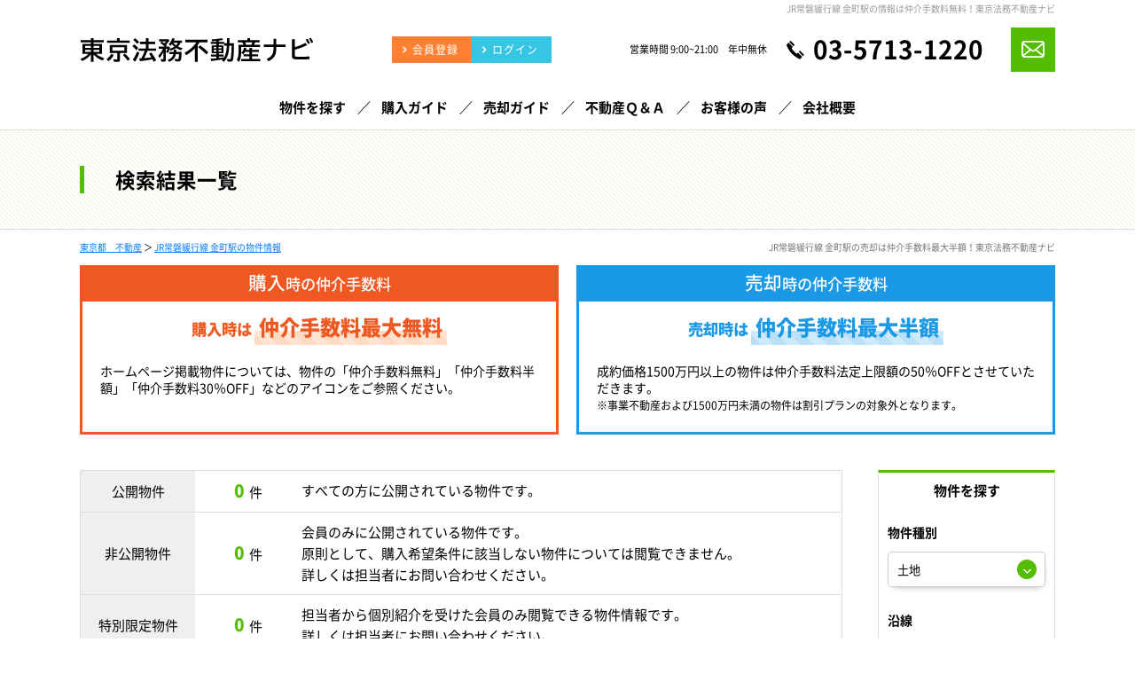

--- FILE ---
content_type: text/html; charset=UTF-8
request_url: https://www.houmu-estate.com/search?prm=1&property_category=1&along=JR%E5%B8%B8%E7%A3%90%E7%B7%A9%E8%A1%8C%E7%B7%9A&station=%E9%87%91%E7%94%BA%E9%A7%85
body_size: 9659
content:
<!doctype html>
<html lang="ja" dir="ltr">
<head>
	<meta charset="utf-8">

		<meta http-equiv="x-dns-prefetch-control" content="on">
	<link rel="preconnect dns-prefetch" href="//www.googletagmanager.com" crossorigin>
	<link rel="preconnect dns-prefetch" href="//cdnjs.cloudflare.com" crossorigin>
	<link rel="preload" href="/theme/escrow/js/jquery1.12.4.min.js?1601262536" as="script">
	<link rel="preload" href="/theme/escrow/js/jquery-ui.min.js?1601262536" as="script">

	<link rel="preload" href="/contents/css/common/simplegrid.css" as="style" onload="this.onload=null;this.rel='stylesheet';">
	<link rel="preload" href="/contents/css/common/default.css" as="style" onload="this.onload=null;this.rel='stylesheet';">

	<!-- Google Tag Manager -->
	<script>(function(w,d,s,l,i){w[l]=w[l]||[];w[l].push({'gtm.start':
                new Date().getTime(),event:'gtm.js'});var f=d.getElementsByTagName(s)[0],
            j=d.createElement(s),dl=l!='dataLayer'?'&l='+l:'';j.async=true;j.src=
            'https://www.googletagmanager.com/gtm.js?id='+i+dl;f.parentNode.insertBefore(j,f);
        })(window,document,'script','dataLayer','GTM-PPSBQCL');</script>
	<!-- End Google Tag Manager -->

	<meta name="viewport" content="width=device-width,initial-scale=1">
	<!--[if IE]>
	<meta http-equiv="X-UA-Compatible" content="IE=edge">
	<![endif]-->
	<meta name="format-detection" content="telephone=no">
	<title>JR常磐緩行線 金町駅の物件一覧｜仲介手数料無料の東京法務不動産ナビ</title>
	<meta name="description" content="JR常磐緩行線 金町駅の物件一覧。仲介手数料無料の新築一戸建て・中古マンション・不動産情報は東京法務不動産ナビ。不動産売却・マンション売却は仲介手数料最大半額！東京都・神奈川県の新着物件・値下げ物件情報を速報配信いたします。大田区・品川区の中古マンション売却相場価格・買取相場価格を瞬間査定！不動産無料査定も実施中ですのでお気軽にご相談ください。株式会社笹林エスクローが運営しています。" />	<meta name="keywords" content="JR常磐緩行線,金町駅" />							<meta property="og:type" content="article"/>
					<meta property="og:title" content="JR常磐緩行線 金町駅の物件一覧｜仲介手数料無料の東京法務不動産ナビ"/>
					<meta property="og:description" content="JR常磐緩行線 金町駅の物件一覧。仲介手数料無料の新築一戸建て・中古マンション・不動産情報は東京法務不動産ナビ。不動産売却・マンション売却は仲介手数料最大半額！東京都・神奈川県の新着物件・値下げ物件情報を速報配信いたします。大田区・品川区の中古マンション売却相場価格・買取相場価格を瞬間査定！不動産無料査定も実施中ですのでお気軽にご相談ください。株式会社笹林エスクローが運営しています。"/>
					<meta property="og:image" content=""/>
					<meta property="og:url" content="https://www.houmu-estate.com/search"/>
			
	
	<link rel="stylesheet" type="text/css" href="/contents/css/common/colors.css?1737361414001" />
	<link rel="stylesheet" type="text/css" href="/contents/css/common/common.css?1737361414001" />

	
	<script>
	/*! loadCSS. [c]2017 Filament Group, Inc. MIT License */
	!function(t){"use strict";t.loadCSS||(t.loadCSS=function(){});var e=loadCSS.relpreload={};if(e.support=function(){var e;try{e=t.document.createElement("link").relList.supports("preload")}catch(a){e=!1}return function(){return e}}(),e.bindMediaToggle=function(t){function e(){t.addEventListener?t.removeEventListener("load",e):t.attachEvent&&t.detachEvent("onload",e),t.setAttribute("onload",null),t.media=a}var a=t.media||"all";t.addEventListener?t.addEventListener("load",e):t.attachEvent&&t.attachEvent("onload",e),setTimeout(function(){t.rel="stylesheet",t.media="only x"}),setTimeout(e,3e3)},e.poly=function(){if(!e.support())for(var a=t.document.getElementsByTagName("link"),n=0;n<a.length;n++){var o=a[n];"preload"!==o.rel||"style"!==o.getAttribute("as")||o.getAttribute("data-loadcss")||(o.setAttribute("data-loadcss",!0),e.bindMediaToggle(o))}},!e.support()){e.poly();var a=t.setInterval(e.poly,500);t.addEventListener?t.addEventListener("load",function(){e.poly(),t.clearInterval(a)}):t.attachEvent&&t.attachEvent("onload",function(){e.poly(),t.clearInterval(a)})}"undefined"!=typeof exports?exports.loadCSS=loadCSS:t.loadCSS=loadCSS}("undefined"!=typeof global?global:this);
	</script>

	
	<script type="text/javascript" src="/theme/escrow/js/jquery1.12.4.min.js?1601262536"></script>
	<script type="text/javascript" src="/theme/escrow/js/jquery-ui.min.js?1601262536"></script>

	
	<script type="text/javascript" src="/theme/escrow/js/jquery.lazyload.min.js?1601262536" defer="defer"></script>
	<script type="text/javascript" src="/theme/escrow/js/jquery.matchHeight.min.js?1601262536" defer="defer"></script>
	<script type="text/javascript" src="/theme/escrow/js/jquery.sidr.min.js?1601262536" defer="defer"></script>
	<script type="text/javascript" src="/theme/escrow/js/background-blur.min.js?1601262536" defer="defer"></script>
	<script type="text/javascript" src="/theme/escrow/js/opacity-rollover.min.js?1601262536" defer="defer"></script>
	<script type="text/javascript" src="/theme/escrow/js/footerFixed.min.js?1601262536" defer="defer"></script>
	<script type="text/javascript" src="/theme/escrow/js/icheck.min.js?1601262536" defer="defer"></script>
	<script type="text/javascript" src="/theme/escrow/js/scrollsmoothly.min.js?1601262536" defer="defer"></script>
	<script type="text/javascript" src="/theme/escrow/js/common.min.js?1601262536" defer="defer"></script>
	<script type="text/javascript" src="/contents/js/common/common.js?" defer="defer"></script>

	<!--[if lte IE 9]>
	<script src="https://cdnjs.cloudflare.com/ajax/libs/html5shiv/3.7.2/html5shiv.min.js" defer></script>
	<script src="https://cdnjs.cloudflare.com/ajax/libs/livingston-css3-mediaqueries-js/1.0.0/css3-mediaqueries.min.js" defer></script>
	<![endif]-->

	
	<script type="text/javascript" src="/theme/escrow/js/mypage/commons.js?1677768959"></script>
	<script type="text/javascript" src="/theme/escrow/js/loan.js?1601262536"></script>
	<script type="text/javascript">
//<![CDATA[
var requests = false;
var isAgent = false;
var isMemberView = false;
var pagingUrls = {"1":"\/search\/page:1\/sort:price\/direction:asc?prm=1&property_category=1&along=JR%E5%B8%B8%E7%A3%90%E7%B7%A9%E8%A1%8C%E7%B7%9A&station=%E9%87%91%E7%94%BA%E9%A7%85","2":"\/search\/page:1\/sort:price\/direction:desc?prm=1&property_category=1&along=JR%E5%B8%B8%E7%A3%90%E7%B7%A9%E8%A1%8C%E7%B7%9A&station=%E9%87%91%E7%94%BA%E9%A7%85","3":"\/search\/page:1\/sort:created\/direction:desc?prm=1&property_category=1&along=JR%E5%B8%B8%E7%A3%90%E7%B7%A9%E8%A1%8C%E7%B7%9A&station=%E9%87%91%E7%94%BA%E9%A7%85"};
$(function(){
	$(window).load(function() {
		if (isAgent) {
			$('#btnLoan').removeAttr('onclick').attr('href','').agentLink();
			if (!isMemberView) {
				$('#btnRequests, .btnBatchClip, #pankuzu').off('click').attr('href','').agentLink();
			}
		}
		$('#listSideButton').sidr({
			name: 'listSide',
			side: 'right'
		});
		$('.loan').calcLoans({fund: 0, interestRates: 0.625, loanRepay: 35});
		$('#SearchPropertyCategory').change();
	});
	$('div#contents').find('form').on('submit', function(){
		if (!requests) {
			$('div#contents').find('form').attr('action', '/search');
		}
	});
	$('#SearchPropertyCategory').on('change', function() {
		var $val = $(this).val()
		$('#listSide').find('.land, .house, .mansion').hide();
		if ($val == 1) {
			$('#listSide').find('.land').show();
		} else if ($val == 2) {
			$('#listSide').find('.house').show();
		} else if ($val == 3) {
			$('#listSide').find('.mansion').show()
		}
	});
	$('.btnSearchReset').on('click', function() {
		$(location).attr('href', '/search?property_category=1&choice=2&area=reset');
	});
	$('.btnSearch').on('click', function() {
		$('div#contents').find('form').submit();
	});
	$('#btnRequests').on('click', function() {
		if (!$(':checkbox:checked[id*=Property]').length) {
			alertDialog('資料請求する物件を選択してください。');
			return false;
		}
		requests = true;
		$('div#contents').find('form').attr('action', '/member/commons/requests/enquiry');
		$('div#contents').find('form').submit();
	});
	$('#SearchSort').on('change', function() {
		var $this = $(this),
			$val = $this.val();
		$(location).attr('href', pagingUrls[$val]);
	});
	$('.btnBatchClip').on('click', function () {
		var $msg = $('<div/>', {id: 'msgDialog'}).dialog({
			modal: true,
			title: '確認',
			buttons: {},
			width: 'auto',
			autoOpen: false,
			close: function() {
				$('#msgDialog').remove();
			}
		});
		if (!$(':checkbox:checked[id*=Property]').length) {
			$msg.html('検討リストに追加する物件を選択して下さい。').dialog('option', {
				buttons: {
					'OK': function () {
						$(this).dialog('close');
					}
				}
			}).dialog('open');
			return false;
		}
		var $data = $(':checkbox:checked[id*=Property]').serializeArray();
		if (isAgent && isMemberView) {
			$data.push({
				name: 'data[view]',
				value: ''
			});
		}
		$.ajax({
			url: '/member/ajaxs/clipping_properties',
			data: $data,
			type: 'post',
			dataType: 'json'
		}).done(function($ret) {
			if ($ret.message) {
				$msg.html($ret.message).dialog('option', {
					buttons: {
						'OK': function () {
							$(this).dialog('close');
						}
					}
				}).dialog('open');
			}
		})
	});
});

function setUrl(){
}

//]]>
</script>
	<script type="text/javascript">
        var isCommon = true;
        var url = '/member/';
        $(function(){$("img[data-original]").lazyload({effect:"fadeIn",skip_invisible:!0})});
	</script>
</head>
<body>
<!-- Google Tag Manager (noscript) -->
<noscript><iframe src="https://www.googletagmanager.com/ns.html?id=GTM-PPSBQCL"
height="0" width="0" style="display:none;visibility:hidden"></iframe></noscript>
<!-- End Google Tag Manager (noscript) --><noscript class="deferred-styles">
	
	<link rel="stylesheet" type="text/css" href="/theme/escrow/css/jquery-ui.min.css?1601262536" />
	<link rel="stylesheet" type="text/css" href="/css/error_message.css?1601262535" />
	<link href="/contents/css/common/square/square.css" rel="stylesheet" onload="loadIchecked()" />
	<link href="/contents/css/common/font_subset/note.css" rel="stylesheet" media="screen and (min-width:768px)">
</noscript>
<div id="wrapper" class="clearfix">
	<noscript>
		<div class="no_script">サイトを快適に利用するためには、JavaScriptを有効にしてください。</div>
	</noscript>
	<header>
<div class="grid grid-pad">
<div class="col-1-1">
<div id="headerMain" class="clearfix">
<h1>JR常磐緩行線 金町駅の情報は仲介手数料無料！東京法務不動産ナビ</h1>
<div id="headerMainContent" class="clearfix">
<div class="logo">
<a href="/?new=1" title="東京法務不動産ナビ" class="over_img"><span><img src="/contents/img/header/logo.png" alt="東京法務不動産ナビ"></span></a>
</div>
<div class="buttonContent corner10a">
<ul class="clearfix">
<li class="members">
<a href="/register/step1?new=1" class="over_img"><span>会員登録</span></a>
</li>
<li class="login">
<a href="/pages/login/" class="over_img"><span>ログイン</span></a>
</li>
</ul>
</div>
<div class="tel">
<dl>
<dt>
営業時間 9:00~21:00　年中無休
</dt>
<dd>
<p><a href="tel:03-5713-1220">03-5713-1220</a></p>
<div><a href="/pages/contact/" class="over_img"><img src="/contents/img/header/mail.png" alt="mail"></a></div>
</dd>
</dl>
</div>
<div id="spNav" class="over_img spContent">
<a href="#right-menu"><span></span><small>メニュー</small></a>
</div>
</div>
</div>
</div>
</div>
<nav class="clearfix">
<div class="grid grid-pad">
<div class="col-1-1">
<ul class="clearfix">
<li>
<a href="/search?area=new&amp;choice=1&amp;property_category=3&amp;prefecture_id=13" class="over_img"><span>物件を探す</span></a>
</li><li>
<a href="/pages/buy/" class="over_img"><span>購入ガイド</span></a>
</li><li>
<a href="/pages/sell/" class="over_img"><span>売却ガイド</span></a>
</li><li>
<a href="/pages/faq/" class="over_img"><span>不動産Ｑ＆Ａ</span></a>
</li><li>
<a href="/blog/voice/" class="over_img" target="_blank"><span>お客様の声</span></a>
</li><li>
<a href="/pages/company/" class="over_img"><span>会社概要</span></a>
</li>
</ul>
</div>

</div>
</nav>
<div class="spContent">
<div class="grid grid-pad">
<div class="col-1-1">
<div id="sidr-right">
<div class="contact">
<dl>
<dt>
<small>営業時間 9:00~21:00　年中無休</small>
<span>
<a href="tel:03-5713-1220">03-5713-1220</a>
</span>
</dt>
<dd>
<div class="buttonContent corner10a">
<a href="/pages/contact/" class="over_img"><span>お問い合わせ</span></a>
</div>
</dd>
</dl>
<div class="buttonContent corner10a clearfix">
<ul class="clearfix">
<li class="members">
<a href="/register/step1?new=1" class="over_img"><span>会員登録</span></a>
</li>
<li class="login">
<a href="/pages/login/" class="over_img"><span>ログイン</span></a>
</li>
</ul>
</div>
</div>
<div class="menu">
<dl>
<dt>MENU</dt>
<dd>
<ul>
<li><a href="/?new=1" class="over_img">トップ</a></li>
<li><a href="/search?area=new&amp;choice=1&amp;property_category=3&amp;prefecture_id=13" class="over_img">物件を探す</a></li>
<li><a href="/pages/buy/" class="over_img">購入ガイド</a></li>
<li><a href="/pages/sell/" class="over_img">売却ガイド</a></li>
<li><a href="/pages/faq/" class="over_img">不動産Ｑ＆Ａ</a></li>
<li><a href="/pages/company/" class="over_img">会社概要</a></li>
<li><a href="/catalog?new=1" class="over_img">マンションカタログ</a></li>
<li><a href="/pages/assess/" class="over_img">不動産売却無料査定</a></li>
<li><a href="/pages/zoom/" class="over_img">ZOOM相談のご案内</a></li>
<li><a href="/pages/privacy/" class="over_img">プライバシーポリシー</a></li>
<li><a href="/blog/category/voice/" class="over_img">お客様の声</a></li>
<li><a href="/blog/" class="over_img">ブログ</a></li>
</ul>
</dd>
</dl>
</div>
<div class="closeButton corner10a">
<a href="#" onclick="jQuery.sidr('close', 'sidr-right');" class="over_img">close</a>
</div>
</div>
</div>
</div>
</div>
</header>
	<div id="contents" class="clearfix">
				
<form method="post" action="/search" accept-charset="utf-8"><div style="display:none;"><input type="hidden" name="_method" value="POST" /></div>
<div id="title" class="clearfix">
<div class="grid grid-pad">
<div class="col-1-1">
<div class="titleSearch titleSearchList clearix">
<b>検索結果一覧</b>
<div class="buttonContent corner10a over_img">
<a id="listSideButton" href="#right-sidr"><span>条件を変更して再検索</span></a>
</div>
</div>
</div>
</div>
</div>
<div id="pankuzu" class="clearfix">
<div class="grid grid-pad">
<div class="col-1-1">
<p><a href="/?new=1">東京都　不動産</a> ＞ <a href="/search?prm=1&amp;property_category=1&amp;along=JR%E5%B8%B8%E7%A3%90%E7%B7%A9%E8%A1%8C%E7%B7%9A&amp;station=%E9%87%91%E7%94%BA%E9%A7%85">JR常磐緩行線 金町駅の物件情報</a></p>
<h2>JR常磐緩行線 金町駅の売却は仲介手数料最大半額！東京法務不動産ナビ</h2>
</div>
</div>
</div>

<div id="list" class="clearfix">
<div class="feeContent clearfix">
<div class="grid grid-pad">
<div class="col-1-1">
<div class="feeContentMain clearfix">
<div class="feeBuy over_img clearfix">
<a href="/register/step1?new=1">
<span class="feeTitle"><b>購入</b>時の仲介手数料</span>
<span class="feeBold">購入時は<b>仲介手数料最大無料</b></span>
<span class="feeText">ホームページ掲載物件については、物件の「仲介手数料無料」「仲介手数料半額」「仲介手数料30％OFF」などのアイコンをご参照ください。</span>
</a>
</div>
<div class="feeSell over_img clearfix">
<a href="/pages/assess/">
<span class="feeTitle"><b>売却</b>時の仲介手数料</span>
<span class="feeBold">売却時は<b>仲介手数料最大半額</b></span>
<span class="feeText">成約価格1500万円以上の物件は仲介手数料法定上限額の50％OFFとさせていただきます。<br><small>※事業不動産および1500万円未満の物件は割引プランの対象外となります。</small></span>
</a>
</div>
</div>
</div>
</div>
</div>

<div class="grid grid-pad">
<div class="col-1-1">
<div id="listMain" class="clearfix">
<div id="listMainContents" class="clearfix">
<div id="listMainNumber" class="clearfix">
<table cellpadding="0" cellspacing="0" class="tableContent">
<tr>
<th>公開物件</th>
<td>
<ul class="clearfix">
<li class="number"><span><b>0</b>件</span></li>
<li class="text">すべての方に公開されている物件です。</li>
</ul>
</td>
</tr>
<tr>
<th>非公開物件</th>
<td>
<ul class="clearfix">
<li class="number"><span><b>0</b>件</span></li>
<li class="text">会員のみに公開されている物件です。<br class="pc">
原則として、購入希望条件に該当しない物件については閲覧できません。<br class="pc">
詳しくは担当者にお問い合わせください。
</li>
</ul>
</td>
</tr>
<tr>
<th>特別限定物件</th>
<td>
<ul class="clearfix">
<li class="number"><span><b>0</b>件</span></li>
<li class="text">担当者から個別紹介を受けた会員のみ閲覧できる物件情報です。<br class="pc">
詳しくは担当者にお問い合わせください。
</li>
</ul>
</td>
</tr>
</table>
<div class="explain">公開・非公開・特別限定物件とは</div>
</div>

<div class="listNumber">
	<p>
		<b class="">0</b>件中　<small>0～0を表示</small>	</p>
</div>


	<div class="membersContent clearfix">
		<div class="membersContentMain clearfix">
			<div class="membersContentList">
				<b>該当する物件はございません。</b>
				会員登録で非公開物件をご覧いただけます！<br>
				※購入希望条件に合った非公開物件が閲覧可能です。<br>
				※特別限定物件については、担当者にお問い合わせください。
			</div>
			<div class="membersContentButton buttonContent clearfix">
									<ul class="clearfix">
						<li class="members corner10a over_img">
							<a href="/register/step1?new=1" title="新規会員登録">
								<span>新規会員登録</span>
							</a>
						</li>
						<li class="login corner10a over_img">
							<a href="/pages/login" title="ログイン">
								<span>ログイン</span>
							</a>
						</li>
					</ul>
							</div>

		</div>
	</div>


</div>
</div>

<div id="listSide" class="clearfix">
	<b class="subtitle">
		物件を探す
		<span class="closeButton over_img">
			<a href="javascript:;" class="btnClosed">×</a>
		</span>
	</b>
	<dl class="clearfix">
		<dt>物件種別</dt>
		<dd class="selectContent clearfix">
			<div class="selectContent">
				<select name="data[Search][property_category]" id="SearchPropertyCategory">
<option value="1" selected="selected">土地</option>
<option value="2">一戸建て</option>
<option value="3">マンション</option>
</select>			</div>
		</dd>
	</dl>
	<dl class="clearfix">
		<dt>
							沿線					</dt>
		<dd class="area clearfix">
			<input type="hidden" name="data[Search][choice]" value="2" id="SearchChoice" />			<input type="hidden" name="data[Search][prefecture_id]" value="13" id="SearchPrefectureId" />			<input type="hidden" name="data[Search][along-station]" value="JR常磐緩行線-金町駅" id="SearchAlong-station" />			<ul><li>JR常磐緩行線「金町」駅</li></ul>			<div class="buttonContent corner10a over_img">
				<a href="javascript:;" title="エリアを再設定" class="btnSearchReset">
					<span>エリアを再設定</span>
				</a>
			</div>
		</dd>
	</dl>
	<dl class="clearfix">
		<dt>価格</dt>
		<dd class="selectLeft clearfix">
			<div class="selectContent"><select name="data[Search][budget_lower]" id="SearchBudgetLower">
<option value="">下限なし</option>
<option value="30">５００万円</option>
<option value="31">１０００万円</option>
<option value="32">１５００万円</option>
<option value="33">２０００万円</option>
<option value="34">２５００万円</option>
<option value="35">３０００万円</option>
<option value="36">３５００万円</option>
<option value="37">４０００万円</option>
<option value="38">４５００万円</option>
<option value="39">５０００万円</option>
<option value="40">５５００万円</option>
<option value="41">６０００万円</option>
<option value="42">６５００万円</option>
<option value="43">７０００万円</option>
<option value="44">７５００万円</option>
<option value="45">８０００万円</option>
<option value="46">８５００万円</option>
<option value="47">９０００万円</option>
<option value="48">９５００万円</option>
<option value="49">１００００万円</option>
<option value="54">１５０００万円</option>
<option value="268">２００００万円</option>
</select></div>			<small>～</small>
			<div class="selectContent"><select name="data[Search][budget_upper]" id="SearchBudgetUpper">
<option value="">上限なし</option>
<option value="65">５００万円</option>
<option value="66">１０００万円</option>
<option value="67">１５００万円</option>
<option value="68">２０００万円</option>
<option value="69">２５００万円</option>
<option value="70">３０００万円</option>
<option value="71">３５００万円</option>
<option value="72">４０００万円</option>
<option value="73">４５００万円</option>
<option value="74">５０００万円</option>
<option value="75">５５００万円</option>
<option value="76">６０００万円</option>
<option value="77">６５００万円</option>
<option value="78">７０００万円</option>
<option value="79">７５００万円</option>
<option value="80">８０００万円</option>
<option value="81">８５００万円</option>
<option value="82">９０００万円</option>
<option value="83">９５００万円</option>
<option value="84">１００００万円</option>
<option value="89">１５０００万円</option>
<option value="269">２００００万円</option>
</select></div>		</dd>
	</dl>
	<dl class="clearfix house">
		<dt>建物面積</dt>
		<dd class="selectLeft clearfix">
			<div class="selectContent"><select name="data[Search][construction_area_1_lower]" id="SearchConstructionArea1Lower">
<option value="">下限なし</option>
<option value="20">３０㎡</option>
<option value="21">５０㎡</option>
<option value="22">６０㎡</option>
<option value="23">７０㎡</option>
<option value="24">８０㎡</option>
<option value="25">９０㎡</option>
<option value="26">１００㎡</option>
<option value="27">１２０㎡</option>
<option value="28">１５０㎡</option>
<option value="29">２００㎡</option>
</select></div>			<small>～</small>
			<div class="selectContent"><select name="data[Search][construction_area_1_upper]" id="SearchConstructionArea1Upper">
<option value="">上限なし</option>
<option value="55">３０㎡</option>
<option value="56">５０㎡</option>
<option value="57">６０㎡</option>
<option value="58">７０㎡</option>
<option value="59">８０㎡</option>
<option value="60">９０㎡</option>
<option value="61">１００㎡</option>
<option value="62">１２０㎡</option>
<option value="63">１５０㎡</option>
<option value="64">２００㎡</option>
</select></div>		</dd>
	</dl>

	<dl class="clearfix land house">
		<dt>土地面積</dt>
		<dd class="selectLeft clearfix">
			<div class="selectContent"><select name="data[Search][land_area_lower]" id="SearchLandAreaLower">
<option value="">下限なし</option>
<option value="20">３０㎡</option>
<option value="21">５０㎡</option>
<option value="22">６０㎡</option>
<option value="23">７０㎡</option>
<option value="24">８０㎡</option>
<option value="25">９０㎡</option>
<option value="26">１００㎡</option>
<option value="27">１２０㎡</option>
<option value="28">１５０㎡</option>
<option value="29">２００㎡</option>
</select></div>			<small>～</small>
			<div class="selectContent"><select name="data[Search][land_area_upper]" id="SearchLandAreaUpper">
<option value="">上限なし</option>
<option value="55">３０㎡</option>
<option value="56">５０㎡</option>
<option value="57">６０㎡</option>
<option value="58">７０㎡</option>
<option value="59">８０㎡</option>
<option value="60">９０㎡</option>
<option value="61">１００㎡</option>
<option value="62">１２０㎡</option>
<option value="63">１５０㎡</option>
<option value="64">２００㎡</option>
</select></div>		</dd>
	</dl>

	<dl class="clearfix mansion">
		<dt>専有面積</dt>
		<dd class="selectLeft clearfix">
			<div class="selectContent"><select name="data[Search][footprint_area_lower]" id="SearchFootprintAreaLower">
<option value="">下限なし</option>
<option value="20">３０㎡</option>
<option value="21">５０㎡</option>
<option value="22">６０㎡</option>
<option value="23">７０㎡</option>
<option value="24">８０㎡</option>
<option value="25">９０㎡</option>
<option value="26">１００㎡</option>
<option value="27">１２０㎡</option>
<option value="28">１５０㎡</option>
<option value="29">２００㎡</option>
</select></div>			<small>～</small>
			<div class="selectContent"><select name="data[Search][footprint_area_upper]" id="SearchFootprintAreaUpper">
<option value="">上限なし</option>
<option value="55">３０㎡</option>
<option value="56">５０㎡</option>
<option value="57">６０㎡</option>
<option value="58">７０㎡</option>
<option value="59">８０㎡</option>
<option value="60">９０㎡</option>
<option value="61">１００㎡</option>
<option value="62">１２０㎡</option>
<option value="63">１５０㎡</option>
<option value="64">２００㎡</option>
</select></div>		</dd>
	</dl>

	<dl class="clearfix house mansion">
		<dt>間取り</dt>
		<dd class="listClear clearfix">
			<ul class="clearfix">
									<li>
						<label>
							<input type="checkbox" name="data[Search][room_plan][15]"  value="1" id="SearchRoomPlan15" /><small>１ＬＤＫ（Ｋ・ＤＫ）</small>
						</label>
					</li>
									<li>
						<label>
							<input type="checkbox" name="data[Search][room_plan][16]"  value="1" id="SearchRoomPlan16" /><small>２ＬＤＫ（Ｋ・ＤＫ）</small>
						</label>
					</li>
									<li>
						<label>
							<input type="checkbox" name="data[Search][room_plan][17]"  value="1" id="SearchRoomPlan17" /><small>３ＬＤＫ（Ｋ・ＤＫ）</small>
						</label>
					</li>
									<li>
						<label>
							<input type="checkbox" name="data[Search][room_plan][18]"  value="1" id="SearchRoomPlan18" /><small>４ＬＤＫ（Ｋ・ＤＫ）</small>
						</label>
					</li>
									<li>
						<label>
							<input type="checkbox" name="data[Search][room_plan][19]"  value="1" id="SearchRoomPlan19" /><small>５ＬＤＫ（Ｋ・ＤＫ）</small>
						</label>
					</li>
							</ul>
		</dd>
	</dl>
	<dl class="clearfix">
		<dt>駅徒歩</dt>
		<dd class="selectContent clearfix">
			<div class="selectContent"><select name="data[Search][walk_time]" id="SearchWalkTime">
<option value="0">指定なし</option>
<option value="8">３分以内</option>
<option value="9">５分以内</option>
<option value="10">７分以内</option>
<option value="11">１０分以内</option>
<option value="12">１５分以内</option>
<option value="13">２０分以内</option>
</select></div>		</dd>
	</dl>
	<dl class="clearfix house mansion">
		<dt>築年数</dt>
		<dd class="selectContent clearfix">
			<div class="selectContent"><select name="data[Search][complete_date]" id="SearchCompleteDate">
<option value="0">指定なし</option>
<option value="1">１年以内</option>
<option value="2">３年以内</option>
<option value="3">５年以内</option>
<option value="4">７年以内</option>
<option value="5">１０年以内</option>
<option value="6">１５年以内</option>
<option value="7">２０年以内</option>
</select></div>		</dd>
	</dl>

	<dl class="clearfix">
		<dt>こだわり条件</dt>
		<dd class="listClear clearfix">
														<ul class="clearfix land">
																																												<li>
							<label>
								<input name="data[Search][recommend][101]" type="checkbox"
									   value="101"  />
								<small>南面道路</small>
							</label>
						</li>
																													<li>
							<label>
								<input name="data[Search][recommend][102]" type="checkbox"
									   value="102"  />
								<small>低層住居専用地域</small>
							</label>
						</li>
																													<li>
							<label>
								<input name="data[Search][recommend][103]" type="checkbox"
									   value="103"  />
								<small>更地</small>
							</label>
						</li>
																													<li>
							<label>
								<input name="data[Search][recommend][104]" type="checkbox"
									   value="104"  />
								<small>角地</small>
							</label>
						</li>
																													<li>
							<label>
								<input name="data[Search][recommend][105]" type="checkbox"
									   value="105"  />
								<small>建築条件なし</small>
							</label>
						</li>
															</ul>
											<ul class="clearfix house">
																																	<li>
							<label>
								<input name="data[Search][recommend][121]" type="checkbox"
									   value="121"  />
								<small>南面道路</small>
							</label>
						</li>
																													<li>
							<label>
								<input name="data[Search][recommend][122]" type="checkbox"
									   value="122"  />
								<small>低層住居専用地域</small>
							</label>
						</li>
																													<li>
							<label>
								<input name="data[Search][recommend][123]" type="checkbox"
									   value="123"  />
								<small>新耐震基準</small>
							</label>
						</li>
																													<li>
							<label>
								<input name="data[Search][recommend][124]" type="checkbox"
									   value="124"  />
								<small>角地</small>
							</label>
						</li>
																													<li>
							<label>
								<input name="data[Search][recommend][125]" type="checkbox"
									   value="125"  />
								<small>駐車場あり</small>
							</label>
						</li>
																													<li>
							<label>
								<input name="data[Search][recommend][126]" type="checkbox"
									   value="126"  />
								<small>駐車場2台以上</small>
							</label>
						</li>
																													<li>
							<label>
								<input name="data[Search][recommend][127]" type="checkbox"
									   value="127"  />
								<small>リノベーション・リフォーム済み</small>
							</label>
						</li>
																													<li>
							<label>
								<input name="data[Search][recommend][128]" type="checkbox"
									   value="128"  />
								<small>長期優良住宅</small>
							</label>
						</li>
																													<li>
							<label>
								<input name="data[Search][recommend][129]" type="checkbox"
									   value="129"  />
								<small>住宅性能評価書</small>
							</label>
						</li>
																													<li>
							<label>
								<input name="data[Search][recommend][130]" type="checkbox"
									   value="130"  />
								<small>即入居可</small>
							</label>
						</li>
															</ul>
											<ul class="clearfix mansion">
																																	<li>
							<label>
								<input name="data[Search][recommend][141]" type="checkbox"
									   value="141"  />
								<small>南向き</small>
							</label>
						</li>
																													<li>
							<label>
								<input name="data[Search][recommend][142]" type="checkbox"
									   value="142"  />
								<small>新耐震基準</small>
							</label>
						</li>
																													<li>
							<label>
								<input name="data[Search][recommend][143]" type="checkbox"
									   value="143"  />
								<small>角住戸</small>
							</label>
						</li>
																													<li>
							<label>
								<input name="data[Search][recommend][144]" type="checkbox"
									   value="144"  />
								<small>最上階</small>
							</label>
						</li>
																													<li>
							<label>
								<input name="data[Search][recommend][145]" type="checkbox"
									   value="145"  />
								<small>ルーフバルコニー</small>
							</label>
						</li>
																													<li>
							<label>
								<input name="data[Search][recommend][146]" type="checkbox"
									   value="146"  />
								<small>専用庭</small>
							</label>
						</li>
																													<li>
							<label>
								<input name="data[Search][recommend][147]" type="checkbox"
									   value="147"  />
								<small>ペット相談可</small>
							</label>
						</li>
																													<li>
							<label>
								<input name="data[Search][recommend][148]" type="checkbox"
									   value="148"  />
								<small>駐車場空きあり</small>
							</label>
						</li>
																													<li>
							<label>
								<input name="data[Search][recommend][149]" type="checkbox"
									   value="149"  />
								<small>リノベーション・リフォーム済み</small>
							</label>
						</li>
																													<li>
							<label>
								<input name="data[Search][recommend][150]" type="checkbox"
									   value="150"  />
								<small>オートロック</small>
							</label>
						</li>
																													<li>
							<label>
								<input name="data[Search][recommend][151]" type="checkbox"
									   value="151"  />
								<small>宅配ボックス</small>
							</label>
						</li>
																													<li>
							<label>
								<input name="data[Search][recommend][152]" type="checkbox"
									   value="152"  />
								<small>即入居可</small>
							</label>
						</li>
																													<li>
							<label>
								<input name="data[Search][recommend][153]" type="checkbox"
									   value="153"  />
								<small>オーナーチェンジ</small>
							</label>
						</li>
															</ul>
					</dd>
	</dl>

	<div class="searchButton">
		<div class="buttonContent corner10a over_img">
			<a href="javascript:;" title="条件を変更して探す" class="btnSearch">
				<span>条件を<br>変更して探す</span>
			</a>
		</div>
					<div class="closeButton corner10a over_img">
				<a href="javascript:;" class="btnClosed">close</a>
			</div>
			</div>
</div>
</div>
</div>
</div>

<div class="membersContent clearfix">
<div class="grid grid-pad">
<div class="col-1-1">
<div class="membersContentMain clearfix">
<div class="membersContentLeft clearfix">
<div class="membersContentTitle clearfix">
<span>無料会員登録<small>で</small>非公開物件<small>を</small></span><span>ご覧いただけます！</span>
</div>
<div class="membersContentNumber clearfix">
<dl class="clearfix">
<dt><span>会員登録で<br>物件数が<b>大幅アップ！</b></span></dt>
<dd class="clearfix">
<p class="visitor">
<span>
<small>公開物件</small>
<b>1,014</b>件
</span>
</p>
<p class="members">
<span>
<small>公開物件＋<br>
非公開物件</small>
<b>12,162</b>件
</span>
</p>
</dd>
</dl>
</div>
</div>
<div class="membersContentRight clearfix">
<div class="membersContentMerit clearfix">
<p class="m0">現在の会員数<b>106</b>人</p>
<div class="merit">
<ul class="clearfix">
<li class="merit01"><span>会員登録は無料！</span></li>
<li class="merit02"><span>会員専用マイページを作成！</span></li>
<li class="merit03"><span>希望条件に合う新着・価格変更物件をメール配信！</span></li>
<li class="merit04"><span>非公開物件が閲覧可能！</span></li>
<li class="merit05"><span>他社にはない特別限定物件のご紹介チャンスあり！</span></li>
</ul>
</div>
</div>
<div class="buttonContent corner10a">
<ul class="clearfix">
<li class="members over_img"><a href="/register/step1?new=1"><span>新規会員登録</span></a></li>
<li class="login over_img"><a href="/pages/login/"><span>ログイン</span></a></li>
</ul>
</div>
</div>
</div>
</div>
</div>
</div>

<script type="text/javascript">
$(function(){
	$("#listMain div.listMain dl dd div.right table.outline th, #listMain div.listMain dl dd div.right table.outline td").addClass("height");
	$('#listMain div.listMain dl dd div.right table.outline .height').matchHeight();
});
</script>

<link rel="stylesheet" href="/contents/css/list/list.css?1737512003756">
<link href="/contents/css/common/jquery.circliful.css" rel="stylesheet" type="text/css">
<script src="/contents/js/common/jquery.circliful.js"></script>
<script src="/contents/js/common/fee.js"></script>
<script type="text/javascript">
    $(function() {
        $('#listMainNumber table td ul li').matchHeight();
		$('div.feeContent div.feeContentMain a').matchHeight();
    });

    $(function() {	
		$("#listMain div.membersContentMain div.membersContentButton ul li.members a span").html("新規<br>会員登録");
    });

$(function(){
    $("#listMainNumber div.explain").click(function(){
        $("#listMainNumber table td ul li.text").slideToggle();
		$(this).toggleClass("open");
    });
});
</script>
</form>
	</div>

	<footer id="footer">
<div id="footerContact" class="clearfix">
<div class="grid grid-pad">
<div class="col-1-1">
<dl class="clearfix">
<dt>お気軽にお問い合わせください</dt>
<dd>
<div class="clearfix">
<div class="tel">
<a href="tel:03-5713-1220"><span>03-5713-1220</span></a>
<small>営業時間 09:00 ～ 21:00　年中無休</small>
</div>
<div class="buttonContent clearfix">
<ul class="corner10a clearfix">
<li class="contact">
<a href="/pages/contact/" class="over_img"><span>お問い合わせ</span></a>
</li>
<li class="assess">
<a href="/pages/assess/" class="over_img"><span>不動産売却<br class="spContent">無料査定</span></a>
</li>
</ul>
</div>
</div>
</dd>
</dl>
</div>
</div>
</div>
<div id="footerMain" class="clearfix">
<div class="grid grid-pad">
<div class="col-1-1">
<div id="footerMain2" class="clearfix">
<div class="pagetop corner10a">
<a href="#wrapper" title="pagetop" class="over_img"><span>Pagetop</span></a>
</div>
<h3>大田区・品川区の中古マンション売却相場価格・買取相場価格を匿名瞬間査定</h3>
<div id="footerLink" class="clearfix">
<ul class="linkIcon01li clearfix">
<li><a href="/?new=1">東京 不動産</a></li>
<li><a href="/kanagawa/">神奈川 不動産</a></li>
<li><a href="/search?area=new&amp;choice=1&amp;property_category=3&amp;prefecture_id=13">物件を探す</a></li>
<li><a href="/register/step1?new=1">新規会員登録</a></li>
<li><a href="/pages/login/">ログイン</a></li>
<li><a href="/pages/buy/">購入ガイド</a></li>
<li><a href="/pages/sell/">売却ガイド</a></li>
<li><a href="/pages/faq/">不動産Ｑ＆Ａ</a></li>
<li><a href="/catalog?new=1">マンションカタログ</a></li>
<li><a href="/blog/voice/">お客様の声</a></li>
<li><a href="/pages/zoom/">ZOOM相談のご案内</a></li>
<li><a href="/pages/area/">エリア別物件一覧</a></li>
<li><a href="/pages/station/">沿線・駅別物件一覧</a></li>
<li><a href="/pages/school/">学校区別物件一覧</a></li>
<li><a href="/pages/company/">会社概要</a></li>
<li><a href="/pages/assess/">不動産売却無料査定</a></li>
<li><a href="/pages/contact/">お問い合わせ</a></li>
<li><a href="/pages/privacy/">プライバシーポリシー</a></li>
<li><a href="/blog/">ブログ</a></li>
</ul>
</div>
<div id="footerCompany" class="clearfix">
<dl>
<dt>
<img src="/contents/img/header/logo.png" alt="東京法務不動産ナビ">
</dt>
<dd>
<b>株式会社笹林エスクロー</b>
<p>〒144-0052<br>
東京都大田区蒲田4丁目47-5<br>
TEL03-5713-1220 ／  FAX 03-5713-1227</p>
</dd>
</dl>
</div>
</div>
</div>
</div>
</div>
<div id="footerCopyright" class="clearfix">
<div class="grid grid-pad">
<div class="col-1-1">
<p>
<b>Copyright (c) 株式会社笹林エスクロー All Right Reserved.</b>
<small>Supported by <a href="https://www.regusworks.com/" target="_blank">REGUSWORKS</a></small>
</p>
</div>
</div>
</div>
</footer></div>
<div id="messageDialog"></div>
<script>function loadIchecked(){$(function(){if(typeof $.fn.iCheck()=='object'){$(':radio:not(".not_icheck"), :checkbox:not(".not_icheck")').iCheck({checkboxClass:'icheckbox_square',radioClass:'iradio_square'})}})}var loadDeferredStyles=function(){var addStylesNode=document.getElementsByClassName('deferred-styles');for(var i=0;i<addStylesNode.length;i++){var replacement=document.createElement("div");replacement.innerHTML=addStylesNode[i].textContent;document.body.appendChild(replacement)}$('.deferred-styles').remove()};var raf=window.requestAnimationFrame||window.mozRequestAnimationFrame||window.webkitRequestAnimationFrame||window.msRequestAnimationFrame;if(raf)raf(function(){window.setTimeout(loadDeferredStyles,0)});else window.addEventListener('load',loadDeferredStyles);</script>
</body>
</html>


--- FILE ---
content_type: text/css
request_url: https://www.houmu-estate.com/contents/css/common/colors.css?1737361414001
body_size: 4529
content:
@charset "utf-8";
/*========================================
　　共通
========================================*/
body {
	background: #FFF;
}
body,
button,
input,
select,
textarea {
	color: #000;
}
a,
a:link,
a:active,
a:visited {
	color: #127AED;
}
mark {
	background-color: #FF0;
	color: #000;
}
.ie6_error,
.no_script {
	background-color: #F66;
}
.img_bd {
	border: solid 1px #DDD;
}
.c_red {
	color: #F00
}
div.err {
	color: #F00;
}
#pankuzu h2 {
	color: #777;
}
#title,
#catalogDetailTitle {
	background-color: #FFF;
}
div.buttonContent a:after {
	border-right: 2px solid #000;
	border-top: 2px solid #000;
}
.slick-prev:before,
.slick-next:before {
	color: #555 !important;
}
.slick-dots li.slick-active button:before,
.slick-dots li button:before {
	color: #000;
}
/*========================================
　　基本色
========================================*/
#footerCopyright,
div.subtitle:before,
div.selectContent:before,
#toppageMainImg,
#toppageSearchAreaAlong div.mainContent span:before,
#register02 div.step dl:after,
#passwordFinish div.step dl:after,
#catalogCheckAssess:before,
#catalogDetail #detailTop div.banner dl.sell dd div.buttonContent a,
#buy06 div.flow dl:after,
#sell06 div.flow dl:after,
#zoomFlow div.flow ul li:after {
	background: #55BD00 !important;
	color: #FFF;
}
#toppageSearchAreaAlong div.mainContent ul li span:before,
div.tplListMansionCatalog dl dt b,
#listSide,
div.sideContentSearch,
div.tplPropertyLoanMain div.result,
#register02 div.step dl:first-child,
#register02 div.step dl:before,
#mypageIndexMessage dl dd ul li:after,
#mypageIndex #listMain div.listMain div.listComment,
#passwordFinish div.step dl:before,
#passwordFinish div.step dl:first-child,
#catalogIndexSearchConditions dl dt,
#catalogIndexSearchBlands dl dt,
div.catalogList b.subtitle02,
#catalogDetail #title b,
#catalogCheckAssess:after,
#buy b.subtitle2,
#buy03 dl dd ul li:after,
#buy04 dl dd ul li:after,
#buy06 dl.clearfix dd ul li:after,
#buy06 div.flow dl:before,
#sell b.subtitle2,
#sell02 dl dd ul li span:after,
#sell03 dl dd ul li:after,
#sell05 ul li:after,
#sell06 dl.clearfix dd ul li:after,
#sell06 div.flow dl:before,
#zoomFlow div.flow ul li:before {
	border-color: #55BD00;
}
div.tplInstantAssessment div.tplInstantAssessmentTitle p:before,
div.tplInstantAssessment div.tplInstantAssessmentNumber dl dd ul li b,
#toppageNumber dl dd ul li span b,
div.tplListOpenHouse.listContent div.subtitle b:before,
#listMainNumber table td ul li.number b,
#list div.listNumber p b,
#buy02 dl dd ul li:before,
#buy06 div.flow dl dt span,
#sell06 div.flow dl dt span,
#faqMain dl dd:before {
	color: #55BD00;
}
#catalogCheckAssess div.buttonContent a {
	background: #EF5921 !important;
	color: #FFF;
}
/*　会員登録・マイページ
----------------------------------------*/
#headerMain div.buttonContent ul li.members a,
#headerMain div.buttonContent ul li.mypage a,
header .sidr div.buttonContent ul li.members a,
header .sidr div.buttonContent ul li.mypage a,
div.membersContent div.membersContentRight div.buttonContent ul li.members a,
#listMain div.membersContent div.membersContentButton ul li.members a,
#listMain div.listMembers span.listMembersButton span,
#listMain div.listMain dl.listLevel2 dd div.right div.banner div.members div.bannerMain div.buttonContent a,
#register #register01Top div.buttonContent a,
#register #registerFinish div.buttonContent a,
#login div.loginContent.members div.buttonContent a,
#requestLoginMain div.buttonContent ul li.members a,
#catalogDetail #detailTop div.banner dl.buy dd div.buttonContent a {
	background: #FF8033;
	color: #FFF;
}
#headerMain div.buttonContent ul li.members a:after,
#headerMain div.buttonContent ul li.mypage a:after,
header .sidr div.buttonContent ul li.members a:after,
header .sidr div.buttonContent ul li.mypage a:after,
div.membersContent div.membersContentRight div.buttonContent ul li.members a:after,
#listMain div.membersContent div.membersContentButton ul li.members a:after,
#listMain div.listMembers span.listMembersButton span:after,
#listMain div.listMain dl.listLevel2 dd div.right div.banner div.members div.bannerMain div.buttonContent a:after,
#register #register01Top div.buttonContent a:after,
#register #registerFinish div.buttonContent a:after,
#login div.loginContent.members div.buttonContent a:after,
#requestLoginMain div.buttonContent ul li.members a:after,
#catalogDetail #detailTop div.banner dl.buy dd div.buttonContent a:after {
	border-right: 2px solid #FFF !important;
	border-top: 2px solid #FFF !important;
}
div.membersContent div.membersContentTitle,
div.membersContent div.membersContentLeft dl dd p b,
div.membersContent div.membersContentRight p.m0 b {
	color: #FF8033;
}
/*　ログイン・ログアウト
----------------------------------------*/
#headerMain div.buttonContent ul li.login a,
#headerMain div.buttonContent ul li.logout a,
header .sidr div.buttonContent ul li.login a,
header .sidr div.buttonContent ul li.logout a,
div.membersContent div.membersContentRight div.buttonContent ul li.login a,
#listMain div.membersContent div.membersContentButton ul li.login a,
#login div.loginContent.login div.buttonContent a,
#requestLoginMain div.buttonContent ul li.login a,
#passwordFinish div.buttonContent a {
	background: #36C6E4;
	color: #FFF;
}
#headerMain div.buttonContent ul li.login a:after,
#headerMain div.buttonContent ul li.logout a:after,
header .sidr div.buttonContent ul li.login a:after,
header .sidr div.buttonContent ul li.logout a:after,
div.membersContent div.membersContentRight div.buttonContent ul li.login a:after,
#listMain div.membersContent div.membersContentButton ul li.login a:after,
#login div.loginContent.login div.buttonContent a:after,
#requestLoginMain div.buttonContent ul li.login a:after,
#passwordFinish div.buttonContent a:after {
	border-right: 2px solid #FFF !important;
	border-top: 2px solid #FFF !important;
}
/*========================================
　　物件
========================================*/
/*　仲介手数料アイコン
----------------------------------------*/
div.feeCircle div.off p span,
div.feeCircle div.off p b {
	color: #EF5921;
}
div.tplPropertyBase div.icons ul li.fee,
div.listContent dl dd div.icons ul li.fee,
#listMain div.listMain dl dd div.right div.icons span.fee {
	background-color: #EF5921;
	color: #FFF;
}
/*　物件種別アイコン
----------------------------------------*/
div.listContent dl dd div.icons ul li.category,
#listMain div.listMain dl dd div.right div.icons span.category,
div.tplPropertyBase div.icons ul li.category {
	background-color: #888;
	color: #FFF;
}
/*　新着アイコン
----------------------------------------*/
div.tplPropertyBase div.icons ul li.new,
div.listContent dl dd div.icons ul li.new,
#listMain div.listMain dl dd div.right div.icons span.new {
	background-color: #D5B751;
	color: #FFF;
}
/*　値下げアイコン
----------------------------------------*/
div.listContent dl dd div.icons ul li.down,
#listMain div.listMain dl dd div.right div.icons span.down,
div.tplPropertyBase div.icons ul li.down {
	background-color: #82CDD3;
	color: #FFF;
}
/*　価格
----------------------------------------*/
div.listContent dl dd div.price b,
#listMain div.listMain dl dd div.right div.price b,
div.tplPropertyBase div.price b,
div.catalogList div.catalogListMain div.main span.price b,
#catalogCheck.checkContent div.checkResult dl dd b {
	color: #55BD00;
}
/*　商談中
----------------------------------------*/
div.tplNegotiationBanner {
	border-top: 1px solid #F00;
	border-bottom: 1px solid #F00;
	background-color: #FFF4F4;
	color: #F00;
}
/*　価格変更
----------------------------------------*/
div.tplPropertyPriceChange div.priceChangeTitle:after {
	background-color: #F02727;
	color: #FFF;
}
div.tplPropertyPriceChangeMain,
div.tplPropertyPriceChange dl dd p.after:before,
div.tplPropertyPriceChange dl dd p.after:after {
	border-color: #F02727;
}
div.tplPropertyPriceChange div.priceChangeTitle,
div.tplPropertyPriceChange dl dd p b,
div.tplPropertyPriceChange p.clearfix b {
	color: #F02727;
}
@media screen and (max-width: 768px) {
	div.tplPropertyPriceChange div.priceChangeTitle {
		border-bottom: 1px solid #F02727;
	}
}
/*========================================
　　ボタン
========================================*/
/*　ボタン1
----------------------------------------*/
div.buttonContent a,
#headerMain div.tel dl dd div a,
#title div.titleSearch div.buttonContent a,
#toppageArea ul li.current a,
#toppageSearchCategory ul li a,
div.tplListMansionCatalog dl dt span a,
#search div.searchButton a,
div.listRequest dl dd ul li a,
div.tplPropertyButtons ul li a,
#catalogIndexSearchConditions div.conditionsMain ul li a,
div.catalogList div.catalogListMain div.main span.number span,
#school ul.tab li a,
#contact div.buttonContent button,
#footerContactSp div.clearfix ul li.contact a,
#toppageContents ul li.assess a span:before {
	background: #55BD00;
	color: #FFF;
}
div.tplListMansionCatalog dl dt span a:after,
div.buttonContent a:after,
div.listRequest dl dd ul li:after,
#school ul.tab li a:after,
#contact div.buttonContent button:after,
#toppageContents ul li.assess a span:after {
	border-right: 2px solid #FFF;
	border-top: 2px solid #FFF;
}
/*　ボタン2
----------------------------------------*/
#toppageSearchContent01 div.searchLink ul li a,
div.tplSearchPrice div.mainContent ul li a,
div.tplSearchArea ul li a,
div.tplSearchAlong ul li ul li a,
div.tplListMansionCatalog dl dd ul li a,
#search table td.stations p.stations,
#searchConditions p.conditions,
#register div.buttonContent.button02 ul li:first-child a,
#mypage div.buttonContent.button02 ul li:first-child a,
#mypageResignMain div.buttonContent.button02 ul li a,
#catalogIndexSearchBlands dl dd ul li a,
#request div.requestButton div.buttonContent ul li:first-child a,
#password div.buttonContent.button02 ul li:first-child a,
#toppageSns ul li a {
	background: #FFF !important;
	color: #55BD00 !important;
}
#toppageSearchContent01 div.searchLink ul li a:before,
div.tplSearchPrice div.mainContent ul li a:before,
div.tplSearchArea ul li a:before,
div.tplSearchAlong ul li ul li a:before,
div.tplListMansionCatalog dl dd ul li a:before,
#search table td.stations p.stations:before,
#searchConditions p.conditions:before,
#register div.buttonContent.button02 ul li:first-child a:before,
#mypage div.buttonContent.button02 ul li:first-child a:before,
#mypageResignMain div.buttonContent.button02 ul li a:before,
#request div.requestButton div.buttonContent ul li:first-child a:before,
#password div.buttonContent.button02 ul li:first-child a:before,
#catalogIndexSearchBlands dl dd ul li a:before,
#toppageSns ul li a:before {
	display: block !important;
	border: 2px solid #55BD00 !important;
}
#toppageSearchContent01 div.searchLink ul li a:after,
div.tplSearchPrice div.mainContent ul li a:after,
div.tplSearchArea ul li a:after,
div.tplSearchAlong ul li ul li a:after,
div.tplListMansionCatalog dl dd ul li a:after,
#search table td.stations p.stations:after,
#searchConditions p.conditions:after,
#register div.buttonContent.button02 ul li:first-child a:after,
#mypage div.buttonContent.button02 ul li:first-child a:after,
#mypageResignMain div.buttonContent.button02 ul li a:after,
#request div.requestButton div.buttonContent ul li:first-child a:after,
#password div.buttonContent.button02 ul li:first-child a:after,
#catalogIndexSearchBlands dl dd ul li a:after {
	border-right: 2px solid #55BD00;
	border-top: 2px solid #55BD00;
}
#toppageSearchAreaAlong div.mainContent span:after {
	border-color: #FFF;
}
header nav ul li a {
	color: #000 !important;
}
/*========================================
　　共通
========================================*/
/*　ヘッダー
----------------------------------------*/
#headerMain h1 {
	color: #999;
}
@media screen and (max-width: 1100px) {
	header .sidr {
		background-color: #FFF;
	}
	header .sidr div.contact dl dt span a {
		color: #000;
	}
	header .sidr div.menu dl dt {
		background-color: #DDD;
		color: #000;
	}
	header .sidr div.menu ul {
		background-color: #DDD;
	}
	header .sidr div.menu ul li a {
		background-color: #FFF;
		color: #000;
		border-bottom: 1px solid #DDD;
	}
	header .sidr div.closeButton a {
		background-color: #000;
		color: #FFF;
	}
}
/*　フッター
----------------------------------------*/
#footerContact dl dd div.tel a {
	color: #000;
}
#footerLink ul li:after {
	border-right: 2px solid #000;
	border-top: 2px solid #000;
}
#footerLink ul li a {
	color: #000;
}
#footerMain h3 {
	color: #999;
}
#footerCopyright p small {
	color: #999;
}
#footerCopyright p small a {
	color: #999;
}
/*　テーブル
----------------------------------------*/
table.tableContent {
	background-color: #FFF;
	border-right: 1px solid #DDD;
	border-bottom: 1px solid #DDD;
}
table.tableContent td {
	border-top: 1px solid #DDD;
	background-color: #FFF;
}
table.tableContent th {
	border-left: 1px solid #DDD;
	border-top: 1px solid #DDD;
	background-color: #EFEFEF;
}
@media screen and (max-width: 480px) {
	table.tableContent td {
		border-left: 1px solid #DDD;
		border-top: none;
	}
}
/*　必須項目
----------------------------------------*/
sup.required {
	background-color: #FFF;
	color: #F00;
	border: 1px solid #F00;
}
/*　テキストボックス
----------------------------------------*/
.textboxContent input,
.textareaContent textarea {
	border: 1px solid #CCC;
	background: #FFF;
}
.textboxContent input:focus,
.textareaContent textarea:focus {
	border: 1px solid #999;
}
/*　セレクトメニュー
----------------------------------------*/
div.selectContent select {
	border: 1px solid #CCC;
	background: #FFF;
}
div.selectContent:after {
	border-color: #FFF;
}
/*　アイコン
----------------------------------------*/
.linkIcon01:after,
.linkIcon01li li:after,
.linkIcon02:after,
.linkIcon02li li:after {
	border-right: 2px solid #CCC;
	border-top: 2px solid #CCC;
}
.linkIcon03:after,
.linkIcon02li li:after {
	border-right: 2px solid #555;
	border-top: 2px solid #555;
}
/*　ステップ
----------------------------------------*/
div.stepContent {
	background: #888;
	color: #FFF;
}
div.stepContent ul li:before {
	background:
		linear-gradient(to bottom left, rgba(255, 255, 255, 0) 50%, #FFF 50.5%) no-repeat top left/100% 50%,
		linear-gradient(to top left, rgba(255, 255, 255, 0) 50%, #FFF 50.5%) no-repeat bottom right/100% 50%;
}
div.stepContent ul li:after {
	background:
		linear-gradient(to bottom left, rgba(255, 255, 255, 0) 50%, #888 50.5%) no-repeat top left/100% 50%,
		linear-gradient(to top left, rgba(255, 255, 255, 0) 50%, #888 50.5%) no-repeat bottom right/100% 50%;
}
div.stepContent ul li.current {
	background-color: #55BD00;
	color: #FFF;
}
div.stepContent ul li.current:after {
	background:
		linear-gradient(to bottom left, rgba(255, 255, 255, 0) 50%, #55BD00 50.5%) no-repeat top left/100% 50%,
		linear-gradient(to top left, rgba(255, 255, 255, 0) 50%, #55BD00 50.5%) no-repeat bottom right/100% 50%;
}
/*========================================
　　トップページ
========================================*/
/*　物件数
----------------------------------------*/
#toppageNumber dl dd ul li {
	border-left: 1px solid #DDD;
}
@media screen and (max-width: 800px) {
	#toppageNumber dl {
		border-left: 1px solid #DDD;
		border-right: 1px solid #DDD;
		border-top: 1px solid #DDD;
	}
	#toppageNumber dl dt {
		background-color: #F1F1F1;
		border-bottom: 1px solid #DDD;
	}
	#toppageNumber dl dt br.spContent {
		display: none;
	}
	#toppageNumber dl dd ul {
		background: #FFF;
	}
	#toppageNumber dl dd ul li,
	#toppageNumber dl dd ul li:last-child {
		border-bottom: 1px solid #DDD;
	}
}
/*　検索
----------------------------------------*/
#toppageSearchCategory ul li a,
#catalogIndexSearchConditions div.conditionsMain ul li a {
	border-left: 1px solid rgba(255, 255, 255, 0.5);
}
#toppageSearchCategory ul li:first-child a,
#catalogIndexSearchConditions div.conditionsMain ul li:first-child a {
	border-left: none;
}
#toppageSearchAreaAlong div.mainContent span {
	border-top: 1px solid #DDD;
	background-color: #FFF;
}
div.tplSearchArea ul,
div.tplSearchAlong ul li ul {
	background-color: #FFF;
}
#toppageSearchAreaAlong div.mainContent ul li span:first-child {
	border-top: 1px solid #DDD;
}
div.tplSearchArea ul,
div.tplSearchAlong ul li ul {
	border-top: 1px solid #DDD;
	background-color: #F1F1F1;
}
div.tplSearchPropertyName dl,
#catalogIndexSearchName dl {
	background-color: #EEE !important;
	border: 1px solid #CCC !important;
}
div.tplSearchArea ul,
div.tplSearchAlong ul li ul {
	background-color: #E5F6FB;
}
#toppageSearchConditions ul li a,
#catalogIndexSearchConditions dl dd ul li a {
	background-color: #F5F5F5;
	color: #000;
}
#toppageSearchConditions ul li a:before {
	border: 1px solid #DDD;
}
div.listContent dl dd div.loan {
	background-color: #FFF !important;
	border: 1px solid #55BD00 !important;
}
div.tplListOpenHouse.listContent dl {
	border: 5px solid #55BD00 !important;	
}
div.listContent dl dd div.loan ul li b {
	color: #000;
}
div.newsContent div.subtitle,
div.tplDailyUpdate div.subtitle,
#toppageSearchAreaAlong div.subtitle,
#toppageSearchPriceSchool div.subtitle,
#catalogIndexSearchConditions dl dt,
#catalogIndexSearchBlands dl dt,
div.catalogList b.subtitle02,
div.tplListMansionCatalog dl dt {
	border-color: #000;
	background: #E5E5E5 !important;
}
div.tplDailyUpdate ul.head li {
	color: #FFF;
}
div.tplDailyUpdate ul.head li:before {
	background-color: #888;
}
div.tplDailyUpdate ul.main li {
	border-top: 1px solid #DDD;
}
div.tplBlogVoices {
	background-color: #F0F9E3;
}
#toppageCompany div.left a {
	border: 1px solid #DDD;
	background-color: #FFF;
}
@media screen and (max-width: 768px) {
	#toppageCompany div.right table td {
		border-top: 1px solid #DDD;
	}
}
@media screen and (max-width: 480px) {
	#toppageCompany div.right table td {
		border-top: 1px solid #DDD;
	}
}
/*========================================
　　追記
========================================*/
footer {
	background: #F5F5F5;
}
#title b,
#catalogDetailTitle b {
	border-left: 5px solid #55BD00;
}
div.tplInstantAssessment div.tplInstantAssessmentTitle p:before {
	background-color: #FFF;
	border: 3px solid #55BD00;
}
#toppageArea ul li a {
	background-color: #FFF;
	color: #55BD00;
}
#toppageArea ul li.current a:before {
	border-right: 6px solid #55BD00;
	border-bottom: 6px solid #55BD00;
}
#toppageArea ul li.current a:after {
	border-right: 3px solid #FFF;
	border-bottom: 3px solid #FFF;
}
#toppageArea ul li a span:before {
	border: 2px solid #55BD00;
}
#listMain div.listMain dl dt a,
#requestLoginMain div.buttonContent ul li.password a,
div.catalogList div.catalogListMain div.main span.name {
	color: #127AED !important;
}
div.listRequest dl dd ul li a#btnRequests,
#listMain div.listMain dl dd div.right div.buttonContent ul li.request a,
div.tplPropertyBase div.banner ul li.request a,
div.listRequest dl dd ul li a.btnBacthContact {
	background: #FFA702;
	color: #FFF;
}
div.listRequest dl dd ul li a.btnBatchClip,
#listMain div.listMain dl dd div.right div.buttonContent ul li.examine a,
div.tplPropertyBase div.banner ul li.examine a {
	background: #A5D329;
	color: #FFF;
}
#listMain div.listMain dl.listLevel2 dt b,
#listMain div.listMembers span.listMembersTitle b {
	color: #127AED !important;	
}
div.tplListOpenHouse.listContent,
div.tplPropertyLoan {
	background-color: #E7F6DC !important;
}
div.tplPropertyBase div.points ul li,
#catalogDetail #detailTop div.points ul li {
	border: 1px solid #EF5921 !important;
	color: #EF5921 !important;
}
div.tplPropertyLoanMain div.buttonContent ul li.reset a {
	background: #DDD !important;
	color: #000 !important;
}
div.tplPropertyLoanMain div.buttonContent ul li.reset a:after {
	border-color: #000 !important;
}
#register01Merit {
	background-color: #FFEFE8;
}
#register01Merit div.subtitle {
	background-color: #FFA169;
	color: #FFF;
}
#mypageTab {
	background: #ffffff !important;
	background: -moz-linear-gradient(top, #ffffff 0%, #f1f1f1 100%) !important;
	background: -webkit-linear-gradient(top, #ffffff 0%, #f1f1f1 100%) !important;
	background: linear-gradient(to bottom, #ffffff 0%, #f1f1f1 100%) !important;
	filter: progid:DXImageTransform.Microsoft.gradient(startColorstr='#ffffff', endColorstr='#f1f1f1', GradientType=0) !important;
	color: #000 !important;
}
#mypageTab ul li a {
	background: #ffffff !important;
	background: -moz-linear-gradient(top, #ffffff 0%, #f1f1f1 100%) !important;
	background: -webkit-linear-gradient(top, #ffffff 0%, #f1f1f1 100%) !important;
	background: linear-gradient(to bottom, #ffffff 0%, #f1f1f1 100%) !important;
	filter: progid:DXImageTransform.Microsoft.gradient(startColorstr='#ffffff', endColorstr='#f1f1f1', GradientType=0) !important;
	color: #000 !important;
}
#mypageTab ul li.current a {
	background: #ffffff !important;
	color: #000 !important;
}
#mypageConditionsContent div.tab ul {
	border-bottom: 1px solid #CCC !important;
}
#mypageTab ul li.current a:before {
	background: #55BD00 !important;
}
#mypageConditionsContent div.tab ul li a {
	background: #ffffff !important;
	background: -moz-linear-gradient(top, #ffffff 0%, #f1f1f1 100%) !important;
	background: -webkit-linear-gradient(top, #ffffff 0%, #f1f1f1 100%) !important;
	background: linear-gradient(to bottom, #ffffff 0%, #f1f1f1 100%) !important;
	filter: progid:DXImageTransform.Microsoft.gradient(startColorstr='#ffffff', endColorstr='#f1f1f1', GradientType=0) !important;
	color: #000 !important;
}
#mypageConditionsContent div.tab ul li.active a {
	background: #55BD00 !important;
	color: #FFF !important;
}
#mypageIndex #listMain div.listMain div.listComment {
	background-color: #E4F8FC;
	border: none !important;
}
#login div.loginContent.members {
	border: 3px solid #FF8033 !important;
}
#login div.loginContent.login {
	border: 3px solid #36C6E4 !important;
}
#login div.loginContent.members div.loginTitle {
	background-color: #FFEFE8 !important;
}
#login div.loginContent.login div.loginTitle,
#requestLoginMain {
	background-color: #E4F8FC !important;
}
#login div.loginContent.login small.linkIcon01:after,
#requestLoginMain div.buttonContent ul li.password a:after {
	border-right: 2px solid #55BD00 !important;
	border-top: 2px solid #55BD00 !important;
}
#buy01 table caption,
#buy04 table caption,
#buy03 dl dt,
#buy04 dl dt,
#buy05 dl dt,
#buy06 dl.clearfix dt,
#sell03 dl dt,
#sell05 dl dt,
#sell06 dl.clearfix dt {
	background-color: #353535 !important;
}
#buy02 dl dt,
#buy05 dl dt,
#sell01 dl dt,
#sell02 dl dt,
#sell04 dl dt {
	background-color: #55BD00 !important;
	color: #FFF !important;
}
#buy b.subtitle2 {
	border-color: #000;
	background: #E5E5E5 !important;
}
div.tplInstantAssessment {
	background: #1C8399;
}
div.tplInstantAssessmentMain:before {
	background-color: #DFF4F9;
}
#catalogCheck.checkContent div.checkResult dl dt {
	background-color: #FFEFE8 !important;
	color: #000 !important;
	border: 2px solid #EF5921;
	border-bottom: none;
}
#catalogCheck.checkContent div.checkResult dl dd {
	border: 2px solid #EF5921 !important;
	border-top: none !important;
}
#catalogCheck.checkContent div.checkResult dl dd b {
	color: #EF5921 !important;
}
#catalogCheckAssess {
	background-color: #FFEFE8 !important;
}
/*　検索
----------------------------------------*/
#catalogIndexSearchConditions div.conditionsMain ul li a {
	border-left: 1px solid rgba(255,255,255,0.5);
}
#catalogIndexSearchConditions div.conditionsMain ul li:first-child a {
	border-left: none;
}
#catalogIndexSearchName dl {
	background-color: #DDD !important;
	border: none !important;
}
#catalogIndexSearchConditions dl dd ul li a {
	background-color: #FFF;
	color: #55BD00 !important;
}
#catalogIndexSearchConditions dl dd ul li a:before {
	border-left: 1px solid #55BD00 !important;
	border-top: 3px solid #55BD00 !important;
	border-bottom: 3px solid #55BD00 !important;
}
#catalogIndexSearchConditions dl dd ul li:first-child a:before {
	border-left: 3px solid #55BD00 !important;
}
#catalogIndexSearchConditions dl dd ul li:last-child a:before {
	border-right: 3px solid #55BD00 !important;
}
#catalogIndexSearchConditions dl dd ul li a:after {
	border-right: 2px solid #55BD00 !important;
	border-top: 2px solid #55BD00 !important;
}
#catalogIndexSearchConditions dl dt,
#catalogIndexSearchBlands dl dt,
div.catalogList b.subtitle02,
div.tplListMansionCatalog dl dt {
	border-color: #55BD00;
	background: #F1F1F1 !important;
}
@media screen and (max-width: 480px) {
	#catalogIndexSearchConditions dl dd ul li a:before {
		border-top: 1px solid #55BD00 !important;
		border-bottom: none !important;
		border-left: 3px solid #55BD00 !important;
		border-right: 3px solid #55BD00 !important;
	}
	#catalogIndexSearchConditions dl dd ul li:first-child a:before {
		border-top: 3px solid #55BD00 !important;
	}
	#catalogIndexSearchConditions dl dd ul li:last-child a:before {
		border-bottom: 3px solid #55BD00 !important;
	}
}

--- FILE ---
content_type: text/css
request_url: https://www.houmu-estate.com/contents/css/common/common.css?1737361414001
body_size: 9179
content:
/*========================================
　　共通
========================================*/
#wrapper {
	width: 100%;
	height: 100%;
}
body {
	position: relative;
	font-size: 16px;
	line-height: 200%;
}
img {
	-ms-interpolation-mode: bicubic;
}
br.pcContent,
img.pcContent,
span.pcContent,
i.pcContent {
	display: inline;
}
.spContent,
br.spContent,
img.spContent,
span.spContent,
i.spContent {
	display: none;
}
@media screen and (max-width:768px) {
	body {
		font-size: 15px;
		line-height: 200%;
	}
	.tabletContent {
		display: block;
	}
	br.tabletContent,
	img.tabletContent,
	span.tabletContent,
	i.tabletContent {
		display: inline;
	}
}
@media screen and (max-width:480px) {
	body {
		font-size: 14px;
		line-height: 180%;
	}
	.pc,
	br.pcContent,
	img.pcContent,
	span.pcContent,
	i.pcContent,
	.tabletContent,
	br.tabletContent,
	img.tabletContent,
	span.tabletContent,
	i.tabletContent {
		display: none;
	}
	.spContent {
		display: block;
	}
	br.spContent,
	img.spContent,
	span.spContent,
	i.spContent {
		display: inline;
	}
}
/*========================================
　　見出し
========================================*/
div.subtitle {
	position: relative;
	margin: 0 0 35px;
	padding: 0 0 20px;
	text-align: center;
	font-weight: 900;
}
div.subtitle b {
	display: block;
	font-size: 127%;
	line-height: 140%;
	font-weight: 900;
	letter-spacing: 1px;
}
div.subtitle:before {
	content: "";
	position: absolute;
	left: 50%;
	bottom: 0;
	margin: 0 0 0 -40px;
	width: 80px;
	height: 5px;
}
@media screen and (max-width: 768px) {
	div.subtitle {
		margin: 0 0 25px;
		padding: 0 0 15px;
	}
	div.subtitle b {
		font-size: 114%;
		line-height: 140%;
	}
}
#title,
#catalogDetailTitle {
	position: relative;
	padding: 40px 0;
	border-top: 1px solid #DDD;
	border-bottom: 1px solid #DDD;
	background-image: url("../../img/common/bg01.png");
	background-color: rgba(255,255,255,0.7);
	background-blend-mode: lighten;
}
#title b,
#catalogDetailTitle b {
	position: relative;
	display: block;
	padding: 0 0 0 35px;
	font-size: 140%;
	line-height: 140%;
	letter-spacing: 1px;
	font-weight: 700;
}
#title div.titleSearch {
	position: relative;
}
#title div.titleSearch b {
	padding-right: 240px;
}
#title div.titleSearchList b {
	padding-right: 0;
}
#title div.titleSearch div.buttonContent {
	position: absolute;
	right: 0;
	top: 50%;
	width: 210px;
	margin: -25px 0 0;
	z-index: 10;
}
#title div.titleSearchList div.buttonContent {
	display: none
}
#title div.titleSearch div.buttonContent a span {
	padding: 0 0 0 25px;
	font-size: 87%;
	line-height: 50px;
	letter-spacing: 1px;
}
#title div.titleSearch div.buttonContent a:after {
	position: absolute;
	left: 10px;
	top: 50%;
	content: "";
	display: block !important;
	width: 24px;
	height: 24px;
	margin: -12px 0 0;
	background: url(../../img/list/search_icon.png) 0 0 no-repeat;
	background-size: 100% auto;
	transform: none;
	-webkit-transform: none;
	border: none;
}
@media screen and (max-width: 768px) {
	#title,
	#catalogDetailTitle {
		padding: 20px 0;
	}
	#title div.titleSearch.titleSearchDetail {
		padding-top: 10px;
	}
	#title b,
	#catalogDetailTitle b {
		padding: 0 0 0 15px;
		font-size: 108%;
		line-height: 140%;
		letter-spacing: 1px;
	}
	#title div.titleSearch b,
	#title div.titleSearchList b {
		padding-right: 40px;
	}
	#title div.titleSearchList div.buttonContent {
		display: block;
		right: -10px;
	}
	#title div.titleSearch div.buttonContent {
		right: -10px;
		width: 40px;
		margin: -20px 0 0;
	}
	#title div.titleSearch div.buttonContent a {
		padding: 0;
		width: 40px;
		height: 40px;
		-webkit-border-radius: 50%;
		-moz-border-radius: 50%;
		border-radius: 50%;
		overflow: hidden;
		font-size: 0;
	}
	#title div.titleSearch div.buttonContent a span {
		width: 100%;
		height: 100%;
		padding: 0;
		line-height: 40px;
	}
	#title div.titleSearch div.buttonContent a:before {
		-webkit-border-radius: 50%;
		-moz-border-radius: 50%;
		border-radius: 50%;
	}
	#title div.titleSearch div.buttonContent a:after {
		left: 50%;
		margin: -12px 0 0 -12px;
	}
	#title div.titleSearch div.buttonContent a img {
		display: none;
	}
}
/*　ヘッダー
----------------------------------------*/
#headerMain {
	position: relative;
}
#headerMain h1 {
	padding: 4px 0 0;
	font-size: 10px;
	line-height: 12px;
	text-align: right;
}
#headerMainContent {
	position: relative;
	display: table;
	width: 100%;
	height: 80px;
	line-height: 10px;
}
#headerMain div.logo {
	display: table-cell;
	width: 263px;
	vertical-align: middle;
}
#headerMain div.logo img {
	width: 100%;
	height: auto;
}
#headerMain div.buttonContent {
	display: table-cell;
	vertical-align: middle;
	line-height: 30px;
}
#headerMain div.buttonContent ul {
	max-width: 180px;
	margin: 0 auto;
}
#headerMain div.buttonContent ul li {
	float: left;
	width: 50%;
	padding: 0;
}
#headerMain div.buttonContent ul li a span {
	padding: 0 0 0 9px;
	font-size: 12px;
	line-height: 30px;
	letter-spacing: 1px;
	font-weight: normal;
}
#headerMain div.buttonContent ul li.mypage a span,
#headerMain div.buttonContent ul li.logout a span {
	letter-spacing: 0;
}
#headerMain div.tel {
	display: table-cell;
	width: 480px;
	vertical-align: middle;
	line-height: 14px;
}
#headerMain div.tel dl {
	position: relative;
	display: table;
	width: 100%;
	line-height: 0;
}
#headerMain div.tel dl dt {
	display: table-cell;
	padding: 0 10px 0 0;
	vertical-align: middle;
	font-size: 11px;
	line-height: 30px;
}
#headerMain div.tel dl dd {
	display: table-cell;
	padding: 0 60px 0 0;
	vertical-align: middle;
}
#headerMain div.tel dl dd p {
	margin: 0;
}
#headerMain div.tel dl dd p a {
	position: relative;
	display: inline-block;
	padding: 0 0 0 30px;
	font-size: 28px;
	line-height: 28px;
	font-weight: 700;
	letter-spacing: 1px;
	text-decoration: none;
	color: #000;
}
#headerMain div.tel dl dd p a:before {
	content: "";
	position: absolute;
	left: 0;
	top: 50%;
	width: 20px;
	height: 21px;
	margin: -10px 0 0;
	background: url(../../img/common/tel.png) 0 0 no-repeat;
	background-size: 100% auto;
}
#headerMain div.tel dl dd div {
	position: absolute;
	right: 0;
	top: 50%;
	width: 50px;
	margin: -25px 0 0;
}
#headerMain div.tel dl dd div a {
	display: block;
	width: 50px;
	height: 50px;
	padding: 15px 0 0;
	text-align: center;
	line-height: 0;
}
#headerMain div.tel dl dd div a img {
	width: 26px;
	height: 19px;
}
@media screen and (max-width: 1100px) {
	#headerMainContent {
		height: 60px;
	}
	#headerMain div.logo {
		width: 100%;
	}
	#headerMain div.logo a {
		display: block;
		max-width: 263px;
	}
	#headerMain div.tel,
	#headerMain div.buttonContent {
		display: none;
	}
	header nav {
		display: none;
	}
	header div.spContent {
		display: block;
	}
	header #spNav {
		position: absolute;
		right: 0;
		top: 50%;
		margin: -20px 0 0;
		height: 44px;
		display: block;
	}
	header #spNav a {
		display: inline-block;
		position: relative;
		width: 44px;
		height: 44px;
		margin: 0;
		text-decoration: none;
		color: #000;
	}
	header #spNav a:before {
		content: "MENU";
		position: absolute;
		left: 0;
		top: 7px;
		display: block;
		width: 100%;
		font-size: 10px;
		line-height: 10px;
		letter-spacing: 1px;
		text-align: center;
		font-weight: bold;
		-webkit-transform: scale(.8);
		transform: scale(.8);
	}
	header #spNav a span {
		display: block;
		position: absolute;
		top: 27px;
		left: 50%;
		width: 14px;
		height: 2px;
		margin: 0 0 0 -7px;
		transition: .2s;
		background-color: #000;
	}
	header #spNav a span:before,
	header #spNav a span:after {
		display: block;
		content: "";
		position: absolute;
		top: 50%;
		left: 0;
		width: 14px;
		height: 2px;
		transition: .3s;
		background-color: #000;
	}
	header #spNav a span:before {
		margin-top: -6px;
	}
	header #spNav a span:after {
		margin-top: 4px;
	}
	header #spNav a small {
		display: none;
	}
	/*　スライダー　*/
	header .sidr {
		display: block;
		position: fixed;
		top: 0;
		height: 100%;
		z-index: 999999;
		width: 260px;
		overflow-x: hidden;
		overflow-y: auto;
		box-shadow: 0 5px 5px 3px rgba(0, 0, 0, 0.2);
	}
	header .sidr .sidr-inner {
		padding: 0 0 15px;
	}
	header .sidr.right {
		left: auto;
		right: -270px;
	}
	header .sidr div.contact {
		padding: 20px 15px 20px;
	}
	header .sidr div.contact dl {
		padding: 0 0 10px;
	}
	header .sidr div.contact dl dt {
		padding: 0 0 15px;
		line-height: 100%;
	}
	header .sidr div.contact dl dt small {
		display: table;
		margin: 0 auto 10px;
		font-size: 10px;
		line-height: 16px;
	}
	header .sidr div.contact dl dt span {
		display: block;
		margin: 0 -10px;
	}
	header .sidr div.contact dl dt span a {
		position: relative;
		display: table;
		margin: 0 auto;
		padding: 0 0 0 28px;
		font-size: 24px;
		line-height: 24px;
		font-weight: 700;
		letter-spacing: 1px;
		text-decoration: none;
		color: #000;
	}
	header .sidr div.contact dl dt span a:before {
		content: "";
		position: absolute;
		left: 0;
		top: 50%;
		width: 19px;
		height: 20px;
		margin: -11px 0 0;
		background: url(../../img/common/tel.png) 0 0 no-repeat;
		background-size: 100% auto;
	}
	header .sidr div.contact dl dd div.buttonContent a span {
		font-size: 13px;
		line-height: 40px;
	}
	header .sidr div.buttonContent ul {
		margin: 0;
	}
	header .sidr div.buttonContent ul li {
		width: 50%;
		margin: 0;
		padding: 0;
	}
	header .sidr div.buttonContent ul li a span {
		font-size: 12px;
		line-height: 40px;
		padding: 0 0 0 10px;
	}
	header .sidr div.menu dl dt {
		text-align: center;
		font-size: 88%;
		line-height: 30px;
		letter-spacing: 1px;
	}
	header .sidr div.menu ul {
		clear: both;
		display: block;
		margin: 0 0 20px;
		padding: 0;
	}
	header .sidr div.menu ul li {
		display: block;
		margin: 0;
		font-size: 14px;
		line-height: 20px;
	}
	header .sidr div.menu ul li a {
		padding: 15px 15px;
		display: block;
		text-decoration: none;
	}
	header .sidr div.closeButton {
		width: 90px;
		margin: 0 auto;
		padding: 0 0 20px;
		text-align: center;
	}
	header .sidr div.closeButton a {
		display: block;
		text-decoration: none;
		font-size: 12px;
		line-height: 26px;
		letter-spacing: 1px;
	}
}
@media screen and (max-width: 768px) {
	#headerMainContent {
		height: 50px;
	}
	#headerMain div.logo a {
		max-width: 160px;
	}
	header #spNav {
		right: -10px;
	}
}
@media screen and (max-width: 480px) {
	#headerMain h1 {
		display: none;
	}
}
/*　グローバルナビ
----------------------------------------*/
header nav ul {
	display: table;
	margin: 0 auto;
	text-align: center;
}
header nav ul li {
	display: table-cell;
	vertical-align: middle;
}
header nav ul li a {
	position: relative;
	display: inline-block;
	padding: 0 20px;
	font-size: 15px;
	line-height: 50px;
	text-decoration: none !important;
	font-weight: 700;
}
header nav ul li a:before {
	content: "／";
	position: absolute;
	left: -10px;
	top: 0;
	width: 20px;
	height: 50px;
}
header nav ul li:first-child a:before {
	display: none;
}
/*　お問い合わせ
----------------------------------------*/
#footerContact {
	position: relative;
	padding: 40px 0 80px;
	border-bottom: 1px solid #DDD;
	overflow: hidden;
}
#footerContact:before {
	content: "";
	position: absolute;
	left: 50%;
	bottom: 0;
	width: 832px;
	height: 97px;
	margin: 0 0 0 -416px;
	background: url("../../img/footer/footer.png") 0 0 no-repeat;
	background-size: 100% auto;
}
#footerContact dl {
	position: relative;
	display: table;
	width: 100%;
	height: 160px;
}
#footerContact dl dt {
	padding: 0 0 20px;
	font-weight: 500;
	line-height: 100%;
}
#footerContact dl dd div.clearfix {
	display: table;
	width: 100%;
	margin: 0 auto;
}
#footerContact dl dd div.tel {
	display: table-cell;
	width: 50%;
	vertical-align: middle;
	text-align: center;
}
#footerContact dl dd div.tel a,
#catalogCheckAssessMain div.tel a {
	display: table;
	margin: 0 auto;
	text-decoration: none;
	color: #000;
}
#footerContact dl dd div.tel a span,
#catalogCheckAssessMain div.tel a span {
	position: relative;
	display: block;
	padding: 0 0 0 55px;
	font-size: 48px;
	line-height: 48px;
	font-weight: 700;
	letter-spacing: 1px;
}
#footerContact div.tel a span:before,
#catalogCheckAssessMain div.tel a span:before {
	content: "";
	position: absolute;
	left: 0;
	top: 50%;
	width: 38px;
	height: 40px;
	margin: -18px 0 0;
	background: url(../../img/common/tel.png) 0 0 no-repeat;
	background-size: 100% auto;
}
#footerContact dl dd div.tel small,
#catalogCheckAssessMain div.tel small {
	display: block;
	padding: 10px 0 0;
	font-size: 80%;
	line-height: 160%;
	font-weight: 500;
}
#footerContact dl dd div.buttonContent {
	display: table-cell;
	vertical-align: middle;
	clear: none;
}
#footerContact dl dd div.buttonContent ul {
	width: 100%;
	margin: 0;
}
#footerContact dl dd div.buttonContent ul li {
	width: 50%;
	padding: 0 0 0 10px;
}
#footerContact dl dd div.buttonContent ul li a {
	display: table;
	width: 100%;
}
#footerContact dl dd div.buttonContent ul li a span {
	display: table-cell;
	height: 50px;
	font-size: 100%;
	line-height: 130%;
	vertical-align: middle;
	letter-spacing: 1px;
}
@media screen and (max-width: 980px) {
	#footerContact {
		padding: 40px 0 120px;
	}
	#footerContact dl dd div.tel {
		display: table;
		margin: 0 auto 20px;
		padding: 0;
		width: auto;
	}
	#footerContact dl dd div.buttonContent {
		display: block;
		max-width: 700px;
		margin: 0 auto;
		padding: 0;
	}
}
@media screen and (max-width: 768px) {
	#footerContact {
		padding: 30px 0 70px;
	}
	#footerContact:before {
		width: 463px;
		height: 54px;
		margin: 0 0 0 -231px;
	}
	#footerContact dl {
		display: block;
		height: auto;
	}
	#footerContact dl dt {
		display: block;
		width: 100%;
		font-size: 94%;
		line-height: 140%;
	}
	#footerContact dl dt p {
		width: auto;
		line-height: 30px;
	}
	#footerContact dl dd {
		display: block;
	}
	#footerContact dl dd div.tel a,
	#catalogCheckAssessMain div.tel a {
		margin: 0 auto;
	}
	#footerContact dl dd div.tel a span,
	#catalogCheckAssessMain div.tel a span {
		margin: 0 -20px;
		padding: 0 0 0 30px;
		font-size: 26px;
		line-height: 26px;
	}
	#footerContact div.tel a span:before,
	#catalogCheckAssessMain div.tel a span:before {
		width: 20px;
		height: 21px;
		margin: -11px 0 0;
	}
	#footerContact dl dd div.buttonContent ul {
		margin: 0 -10px;
		width: auto;
	}
	#footerContact dl dd div.buttonContent ul li {
		padding: 0 5px;
	}
}
/*　フッター
----------------------------------------*/
#footerMain {
	position: relative;
	padding: 20px 0 50px;
	overflow: hidden;
}
#footerMain2 {
	position: relative;
}
#footerMain div.pagetop {
	position: fixed;
	right: 0;
	bottom: 0;
	z-index: 99999;
	width: 40px;
	height: 40px;
	overflow: hidden;
}
#footerMain div.pagetop a {
	position: relative;
	display: block;
	width: 40px;
	height: 40px;
	background: rgba(85, 189, 0, 0.3);
}
#footerMain div.pagetop a:after {
	content: "";
	position: absolute;
	left: 50%;
	top: 50%;
	border-radius: 1px;
	transform: rotate(315deg);
	-webkit-transform: rotate(315deg);
	height: 8px;
	width: 8px;
	margin: -4px 0 0 -4px;
	border-right: 2px solid #FFF;
	border-top: 2px solid #FFF;
}
#footerMain div.pagetop a span {
	display: none;
}
#footerMain h3 {
	padding: 0 0 30px 0;
	font-size: 10px;
	line-height: 12px;
}
#footerLink {
	float: left;
	width: 50%;
}
#footerLink ul {
	float: left;
	width: 100%;
	padding: 0 20px 0 0;
	font-size: 12px;
	line-height: 16px;
}
#footerLink ul li {
	float: left;
	width: 50%;
	margin: 0 0 10px;
	padding-right: 20px;
}
#footerLink ul li a {
	font-weight: normal;
}
#footerLink ul li:after {
	top: 4px;
}
#footerCompany {
	float: left;
	width: 50%;
	padding: 0 0 10px;
}
#footerCompany dl {
	display: table;
	width: 100%;
}
#footerCompany dl dt {
	width: 190px;
	padding: 0 0 20px;
}
#footerCompany dl dt img {
	width: 100%;
	height: auto;
}
#footerCompany dl dd b {
	display: block;
	font-size: 88%;
	line-height: 180%;
	font-weight: 500;
}
#footerCompany dl dd p {
	margin: 0;
	font-size: 80%;
	line-height: 180%;
	font-weight: 400 !important;
}
#footerCopyright p {
	position: relative;
	margin: 0;
	padding: 7px 0;
	font-size: 12px;
	line-height: 16px;
	text-align: center;
	font-weight: normal;
}
#footerCopyright p b {
	font-weight: normal;
}
#footerCopyright p small {
	position: absolute;
	right: 0;
	top: -30px;
	text-align: right;
	font-size: 10px;
}
@media screen and (max-width: 768px) {
	#footerLink {
		padding: 0 0 30px;
		float: none;
		width: 100%;
	}
	#footerCompany {
		float: none;
		width: 100%;
		padding: 0;
	}
	#footerCompany br.pcContent {
		display: none;
	}
	#footerCopyright {
		padding: 0 0 50px;
	}
	#footerMain div.pagetop {
		right: 10px;
		bottom: 10px;
	}
}
@media screen and (max-width: 480px) {
	#footerMain h3,
	#footerLink,
	#footerCompany,
	#footerCopyright p small {
		display: none;
	}
	#footerMain {
		padding: 0;
	}
	#footerMain div.grid-pad,
	#footerMain div.col-1-1 {
		height: 0;
	}
	#footerCopyright {
		border: none;
		padding: 10px 0;
	}
	#footerCopyright p {
		padding: 0 30px 0 0;
	}
}
/*　パンくずリスト
----------------------------------------*/
#pankuzu {
	padding: 13px 0;
	font-size: 10px;
	line-height: 14px;
}
#pankuzu p {
	float: left;
	margin: 0;
	padding: 0 10px 0 0;
}
#pankuzu h2 {
	float: right;
	padding: 0 0 0 10px;
}
@media screen and (max-width: 480px) {
	#pankuzu {
		margin: 0 0 5px;
		padding: 8px 0;
		display: block;
		overflow: auto;
	}
	#pankuzu h2 {
		display: none;
	}
}
/*　テキストボックス
----------------------------------------*/
.textboxContent input,
.textareaContent textarea {
	-moz-box-shadow: inset 1px 4px 9px -6px rgba(0, 0, 0, 0.3);
	-webkit-box-shadow: inset 1px 4px 9px -6px rgba(0, 0, 0, 0.3);
	box-shadow: inset 1px 4px 9px -6px rgba(0, 0, 0, 0.3);
	-webkit-border-radius: 5px;
	-moz-border-radius: 5px;
	border-radius: 5px;
	border: 1px solid #CCC;
	background: #FFF;
}
.textboxContent input:focus,
.textareaContent textarea:focus {
	border: 1px solid #999;
}
.textboxContent input {
	padding: 0 10px;
	line-height: 40px;
	height: 40px;
}
.textareaContent textarea {
	padding: 8px 10px;
}
/*　セレクトメニュー
----------------------------------------*/
div.selectContent {
	position: relative;
}
div.selectContent:before {
	content: "";
	position: absolute;
	right: 10px;
	top: 50%;
	width: 22px;
	height: 22px;
	margin: -11px 0 0;
	-webkit-border-radius: 50%;
	-moz-border-radius: 50%;
	border-radius: 50%;
	z-index: 1;
	pointer-events: none;
}
div.selectContent:after {
	content: "";
	position: absolute;
	right: 17px;
	top: 50%;
	margin: -3px 0 0;
	border-radius: 1px;
	width: 7px;
	height: 7px;
	transform: rotate(135deg);
	-webkit-transform: rotate(135deg);
	z-index: 2;
	border-width: 2px;
	border-style: solid;
	border-left: none !important;
	border-bottom: none !important;
	pointer-events: none;
}
div.selectContent select::-ms-expand {
	display: none;
}
div.selectContent select {
	position: relative;
	width: 100%;
	height: 40px;
	padding: 0 35px 0 10px;
	font-size: 94%;
	-webkit-appearance: none;
	-moz-appearance: none;
	vertical-align: middle;
	appearance: none;
	-webkit-border-radius: 5px;
	-moz-border-radius: 5px;
	border-radius: 5px;
	-moz-box-shadow: inset 1px 4px 9px -6px rgba(0, 0, 0, 0.5);
	-webkit-box-shadow: 1px 4px 9px -6px rgba(0, 0, 0, 0.5);
	box-shadow: 1px 4px 9px -6px rgba(0, 0, 0, 0.5);
	border: 1px solid #CCC;
	background: #FFF;
}
/*　テーブル
----------------------------------------*/
table.tableContent {
	line-height: 160%;
	background-color: #FFF;
	border-right: 1px solid #DDD;
	border-bottom: 1px solid #DDD;
}
table.tableContent th {
	font-weight: normal;
	padding: 10px 0;
	text-align: center;
	border-left: 1px solid #DDD;
	border-top: 1px solid #DDD;
	background-color: #EFEFEF;
}
table.tableContent td {
	padding: 10px 20px;
	border-top: 1px solid #DDD;
	background-color: #FFF;
	word-break: break-all;
}
@media screen and (max-width: 480px) {
	table.tableContent {
		font-size: 94%;
	}
	table.tableContent th,
	table.tableContent td {
		display: block;
		width: 100%;
	}
	table.tableContent th {
		padding: 5px 10px;
	}
	table.tableContent td {
		padding: 10px;
		border-left: 1px solid #DDD;
		border-top: none;
	}
}
/*　必須項目
----------------------------------------*/
sup.required {
	display: inline-block;
	margin: 0 5px 0 0;
	padding: 0 5px;
	font-size: 10px;
	line-height: 20px;
	-webkit-transform: scale(.9);
	transform: scale(.9);
	-webkit-transform-origin: center center;
	transform-origin: center center;
	font-weight: 500;
	text-align: center;
	background-color: #FFF;
	color: #F00;
	border: 1px solid #F00;
}
/*　アイコン
----------------------------------------*/
.linkIcon01,
.linkIcon01li li,
.linkIcon02,
.linkIcon02li li {
	position: relative;
	padding-left: 15px;
}
.linkIcon01:after,
.linkIcon01li li:after,
.linkIcon02:after,
.linkIcon02li li:after {
	content: "";
	position: absolute;
	left: 0;
	top: 50%;
	width: 6px;
	height: 6px;
	margin: -3px 0 0;
	border-radius: 1px;
	transform: rotate(45deg);
	-webkit-transform: rotate(45deg);
}
.linkIcon01li li:after,
.linkIcon02li li:after {
	top: 8px;
	margin: 0;
}
/*　ステップ
----------------------------------------*/
div.stepContent {
	overflow: hidden;
}
div.stepContent ul li {
	float: left;
	position: relative;
	display: table;
	font-size: 13px;
	line-height: 16px;
	text-align: center;
}
div.stepContent ul li:last-child:before,
div.stepContent ul li:last-child:after {
	display: none;
}
div.stepContent ul li:before {
	content: "";
	position: absolute;
	top: 0;
	right: -16px;
	width: 15px;
	height: 100%;
	z-index: 1;
}
div.stepContent ul li:after {
	content: "";
	position: absolute;
	top: 0;
	right: -15px;
	width: 15px;
	height: 100%;
	z-index: 2;
}
div.stepContent ul li b {
	display: table-cell;
	padding: 10px 0 10px 20px;
	vertical-align: middle;
	font-weight: normal;
}
div.stepContent ul li:first-child b {
	padding-left: 5px;
}
div.stepContent ul li:last-child b {
	padding-left: 20px;
	padding-right: 5px;
}
div.stepContent ul li b span {
	display: block;
	font-weight: normal;
}
#requestStep div.stepContent ul li {
	width: 33.33%;
}
#requestStep p {
	margin: 0;
	padding: 20px 0 20px;
	text-align: center;
}
@media screen and (max-width: 768px) {
	div.stepContent {
		margin: 0 -20px;
	}
	div.stepContent ul li {
		font-size: 10px;
		line-height: 14px;
	}
}
/*========================================
　　テンプレート
========================================*/
div.template01,
div.template02 {
	clear: both;
	padding: 0 0 40px;
}
div.template01 div.img {
	float: left;
	width: 40%;
	padding: 10px 40px 0 0;
}
div.template02 div.img {
	float: right;
	width: 40%;
	padding: 10px 0 0 40px;
}
div.template01 div.img div,
div.template02 div.img div {
	max-width: 260px;
	margin: 0 auto;
}
div.template01 div.img img,
div.template02 div.img img {
	position: relative;
	width: 100%;
	height: auto;
}
div.template01 div.text {
	float: right;
	width: 60%;
}
div.template02 div.text {
	float: left;
	width: 60%;
}
@media screen and (max-width: 655px) {
	div.template01,
	div.template02 {
		padding: 0 0 30px;
	}
	div.template01 div.img {
		width: 45%;
		padding: 0 20px 20px 0;
	}
	div.template02 div.img {
		width: 45%;
		padding: 0 0 20px 20px;
	}
	div.template01 div.img div,
	div.template02 div.img div {
		width: 100%;
		margin: 0;
	}
	div.template01 div.text,
	div.template02 div.text {
		float: none;
		width: 100%;
	}
}
/*========================================
　　会員登録
========================================*/
div.membersContent {
	position: relative;
	padding: 40px 0;
	background: #FEE4CF;
	overflow: hidden;
}
div.membersContent div.membersContentMain {
	position: relative;
	display: table;
	width: 100%;
}
div.membersContent div.membersContentLeft {
	display: table-cell;
	width: 50%;
	vertical-align: top;
}
div.membersContent div.membersContentTitle {
	padding: 0 20px 40px 40px;
	font-size: 168%;
	line-height: 140%;
	font-weight: 700;
	letter-spacing: 1px;
}
div.membersContent div.membersContentTitle span {
	display: inline-block;
}
div.membersContent div.membersContentLeft div.membersContentNumber {
	text-align: center;
}
div.membersContent div.membersContentLeft dl {
	position: relative;
	max-width: 420px;
	margin: 0 auto;
}
div.membersContent div.membersContentLeft dl dt {
	position: absolute;
	left: 114px;
	top: 40px;
	content: "";
	width: 160px;
	padding: 0 0 44px;
	text-align: center;
	font-size: 13px;
	line-height: 16px;
	font-weight: 500;
	background: url(../../img/common/members_arrow.png) 50% bottom no-repeat;
	background-size: 52px auto;
}
div.membersContent div.membersContentLeft dl dt b {
	display: block;
	font-size: 18px;
	padding: 3px 0 0;
	line-height: 100%;
	font-weight: 500;
}
div.membersContent div.membersContentLeft dl dd p {
	display: table;
	margin: 0;
	text-align: center;
	font-size: 14px;
	line-height: 20px;
	-webkit-border-radius: 50%;
	-moz-border-radius: 50%;
	border-radius: 50%;
	font-weight: 500;
	background-color: #FFF;
}
div.membersContent div.membersContentLeft dl dd p.visitor {
	float: left;
	width: 120px;
	height: 120px;
	margin: 40px 0 0;
}
div.membersContent div.membersContentLeft dl dd p.members {
	float: right;
	width: 160px;
	height: 160px;
	background-size: 100% auto;
}
div.membersContent div.membersContentLeft dl dd p span {
	display: table-cell;
	vertical-align: middle;
	padding: 0 0 5px;
}
div.membersContent div.membersContentLeft dl dd p small {
	display: block;
	padding: 0 0 8px;
	font-size: 100%;
	line-height: 140%;
}
div.membersContent div.membersContentLeft dl dd p b {
	padding: 0 5px 0 0;
	font-size: 154%;
	line-height: 100%;
	font-weight: 700;
}
div.membersContent div.membersContentLeft dl dd p.members b {
	font-size: 220%;
	line-height: 100%;
	letter-spacing: 0;
}
div.membersContent div.membersContentRight {
	display: table-cell;
	vertical-align: middle;
	background-color: #FFF;
}
div.membersContent div.membersContentRightMain {
	max-width: 500px;
	margin: 0 auto;
}
div.membersContent div.membersContentRight p.m0 {
	position: relative;
	margin: 0 0 20px;
	padding: 10px 5px;
	font-size: 94%;
	line-height: 140%;
	text-align: center;
	font-weight: 500;
	background: #F5F5F5;
}
div.membersContent div.membersContentRight p.m0 b {
	padding: 0 5px;
	font-size: 154%;
	font-weight: 900;
}
div.membersContent div.membersContentRight div.merit {
	padding: 0 30px 20px;
}
div.membersContent div.membersContentRight div.merit ul {
	display: table;
	margin: 0 auto;
}
div.membersContent div.membersContentRight div.merit ul li {
	position: relative;
	display: table;
	width: 100%;
	padding: 0 0 0 44px;
	background-position: 0 50%;
	background-repeat: no-repeat;
	background-size: 36px auto;
	height: 40px;
	font-weight: 500;
	font-size: 94%;
	line-height: 130%;
}
div.membersContent div.membersContentRight div.merit ul li span {
	display: table-cell;
	width: 100%;
	padding: 2px 0;
	height: 100%;
	vertical-align: middle;
}
div.membersContent div.membersContentRight div.merit ul li.merit01 {
	border-top: none;
	background-image: url(../../img/register/merit01.png);
}
div.membersContent div.membersContentRight div.merit ul li.merit02 {
	background-image: url(../../img/register/merit02.png);
}
div.membersContent div.membersContentRight div.merit ul li.merit03 {
	background-image: url(../../img/register/merit03.png);
}
div.membersContent div.membersContentRight div.merit ul li.merit04 {
	background-image: url(../../img/register/merit04.png);
}
div.membersContent div.membersContentRight div.merit ul li.merit05 {
	background-image: url(../../img/register/merit05.png);
}
div.membersContent div.membersContentRight div.buttonContent ul li {
	width: 45%;
	padding: 0 5px;
}
div.membersContent div.membersContentRight div.buttonContent ul li.members {
	width: 55%;
}
div.membersContent div.membersContentRight div.buttonContent {
	padding: 0 15px 20px;
}
div.membersContent div.membersContentRight div.buttonContent ul li a {
	width: 100%;
}
div.membersContent div.membersContentRight div.buttonContent ul li a span {
	font-size: 100%;
	line-height: 54px;
}
div.membersContent div.membersContentRight div.buttonContent ul li.members a span {
	font-size: 108%;
}
@media screen and (max-width: 1000px) {
	div.membersContent div.membersContentTitle {
		font-size: 148%;
		line-height: 140%;
	}
	div.membersContent div.membersContentLeft dl {
		max-width: 300px;
		margin: 0 auto;
	}
	div.membersContent div.membersContentLeft dl dt {
		left: 0;
		top: 0;
		width: 100%;
		display: block;
		padding: 0 120px 0 0;
		background: none;
	}
	div.membersContent div.membersContentLeft dl dt br {
		display: none;
	}
	div.membersContent div.membersContentLeft dl dt:after {
		content: "";
		position: absolute;
		left: 110px;
		top: 80px;
		display: block;
		width: 52px;
		height: 31px;
		background: url(../../img/common/members_arrow.png) 0 0 no-repeat;
		background-size: 100% auto;
	}
	div.membersContent div.membersContentLeft dl dd p {
		font-size: 13px;
		line-height: 16px;
	}
	div.membersContent div.membersContentLeft dl dd p b {
		font-size: 134%;
		line-height: 140%;
	}
	div.membersContent div.membersContentLeft dl dd p.members b {
		font-size: 160%;
	}
	div.membersContent div.membersContentLeft dl dd p.visitor {
		width: 100px;
		height: 100px;
		margin: 50px 0 0;
	}
	div.membersContent div.membersContentLeft dl dd p.members {
		width: 130px;
		height: 130px;
		margin: 0;
	}
	div.membersContent div.membersContentLeft dl dd p small {
		font-size: 94%;
		line-height: 140%;
	}
}
@media screen and (max-width: 768px) {
	div.membersContent {
		padding: 20px 0;
	}
	div.membersContent div.membersContentLeft div.membersContentNumber {
		float: none;
		width: 100%;
	}
	div.membersContent div.membersContentLeft {
		display: block;
		width: 100%;
		padding: 20px 0;
	}
	div.membersContent div.membersContentTitle {
		padding: 0 5px 20px;
		font-size: 140%;
		line-height: 140%;
		text-align: center;
	}
	div.membersContent div.membersContentRight {
		display: block;
		margin: 0;
		padding: 0;
	}
	div.membersContent div.membersContentRight div.merit {
		padding: 0 20px 20px;
	}
	div.membersContent div.membersContentRight div.merit ul li {
		background-size: 34px auto;
		font-size: 94%;
		line-height: 120%;
	}
	div.membersContent div.membersContentRight div.buttonContent ul li a span {
		font-size: 94%;
	}
	div.membersContent div.membersContentRight div.buttonContent ul li.members a span {
		font-size: 100%;
	}
}
@media screen and (max-width: 370px) {
	div.membersContent div.membersContentTitle {
		font-size: 128%;
		line-height: 140%;
	}
	div.membersContent div.membersContentLeft dl {
		max-width: 260px;
	}
	div.membersContent div.membersContentLeft dl dt:after {
		left: 50%;
		top: 100px;
		width: 48px;
		height: 29px;
		margin: 0 0 0 -38px;
	}
	div.membersContent div.membersContentLeft dl dd p.visitor {
		width: 90px;
		height: 90px;
		margin: 50px 0 0;
	}
	div.membersContent div.membersContentLeft dl dd p.members {
		width: 120px;
		height: 120px;
		margin: 0;
	}
}
/*　仲介手数料アイコン
----------------------------------------*/
div.feeCircle {
	position: relative;
	margin: 0 auto;
	width: 140px;
	height: 140px;
	overflow: hidden;
	line-height: 0;
}
div.feeCircle div.feeCircleMain {
	position: absolute;
	left: 50%;
	top: 50%;
	margin: -106px 0 0 -103px;
	width: 200px;
	height: 200px;
}
div.feeCircle div.off {
	position: absolute;
	left: 0;
	top: 0;
	display: table;
	width: 100%;
	height: 100%;
	text-align: center;
	line-height: 0;
}
div.feeCircle div.off p {
	display: table-cell;
	margin: 0;
	width: 100%;
	height: 100%;
	vertical-align: middle;
	font-size: 10px;
	line-height: 10px;
	padding: 10px 0 0 8px;
}
div.feeCircle div.off p small {
	display: block;
	padding: 3px 0;
	font-size: 10px;
	line-height: 10px;
}
div.feeCircle div.off p span {
	display: block;
	font-size: 14px;
	line-height: 18px;
	font-weight: 900;
}
div.feeCircle div.off p b {
	font-size: 18px;
	font-weight: 900;
}
/*　ボタン
----------------------------------------*/
div.buttonContent {
	position: relative;
	clear: both;
	text-align: center;
}
div.buttonContent a {
	position: relative;
	display: block;
	width: 100%;
	text-decoration: none;
}
div.buttonContent a:before {
	content: "";
	position: absolute;
	left: 0;
	top: 0;
	width: 100%;
	height: 100%;
	display: none;
}
div.buttonContent a:after {
	content: "";
	position: absolute;
	left: 10px;
	top: 50%;
	margin: -3px 0 0;
	border-radius: 1px;
	width: 6px;
	height: 6px;
	transform: rotate(45deg);
	-webkit-transform: rotate(45deg);
}
div.buttonContent a span {
	display: block;
	width: 100%;
	letter-spacing: 1px;
	font-weight: 500;
	padding: 0 0 0 5px;
	font-size: 100%;
	line-height: 50px;
	text-align: center;
}
div.buttonContent ul {
	position: relative;
}
div.buttonContent ul li {
	position: relative;
	float: left;
	width: 50%;
	padding: 0 10px;
}
div.buttonContent.button02 {
	overflow: hidden;
	max-width: 340px;
	margin: 0 auto;
}
div.buttonContent.button02 ul {
	margin: 0 0 0 -10px;
	left: inherit;
	float: none;
}
div.buttonContent.button02 ul li {
	left: inherit;
	width: 50%;
	margin: 0;
	padding: 0 0 0 10px;
}
div.buttonContent.button02 ul li a {
	width: 100%;
}
div.buttonContent.button03 {
	overflow: hidden;
	max-width: 250px;
	margin: 0 auto;
}
@media screen and (max-width: 480px) {
	div.buttonContent ul li {
		padding: 0 5px;
	}
}
/*========================================
　　瞬間査定
========================================*/
div.tplInstantAssessment {
	position: relative;
	margin: 0 0 60px;
	padding: 0 20px 40px;
	overflow: hidden;
	background-color: #E2F4F5;
}
div.tplInstantAssessment div.tplInstantAssessmentTitle {
	position: relative;
	display: table;
	margin: 0 auto;
}
div.tplInstantAssessment div.tplInstantAssessmentTitle div.grid-pad,
div.tplInstantAssessment div.tplInstantAssessmentTitle div.col-1-1 {
	width: 100%;
	min-width: 0;
	margin: 0;
	padding: 0;
}
div.tplInstantAssessment div.tplInstantAssessmentTitle div.col-1-1 {
	position: relative;
	display: table;
	width: 100%;
	height: 125px;
	padding: 10px 0 0;
}
div.tplInstantAssessment div.tplInstantAssessmentTitle div.clearfix {
	display: table-cell;
	vertical-align: middle;
	text-align: center;
}
div.tplInstantAssessment div.tplInstantAssessmentTitle p {
	margin: 0;
	padding: 0 100px 0 180px;
}
div.tplInstantAssessment div.tplInstantAssessmentTitle p:before {
	content: "匿名で\AＯＫ！";
	white-space: pre;
	position: absolute;
	right: -10px;
	top: 50%;
	width: 80px;
	height: 80px;
	margin: -35px 0 0;
	padding: 18px 0 0;
	font-size: 15px;
	line-height: 20px;
	text-align: center;
	font-weight: 700;
	-webkit-border-radius: 50%;
	-moz-border-radius: 50%;
	border-radius: 50%;
	z-index: 5;
}
div.tplInstantAssessment div.tplInstantAssessmentTitle p:after {
	content: "";
	position: absolute;
	left: -30px;
	bottom: 0;
	width: 170px;
	height: 86px;
	background: url("../../img/catalog/check/bg.png") 0 0 no-repeat;
	background-size: 100% auto;
}
div.tplInstantAssessment div.tplInstantAssessmentTitle p span {
	display: block;
	padding: 0 0 5px;
	font-size: 120%;
	line-height: 120%;
	font-weight: 700;
}
div.tplInstantAssessment div.tplInstantAssessmentTitle p b {
	display: block;
	font-size: 168%;
	line-height: 120%;
	font-weight: 700;
}
div.tplInstantAssessment div.tplInstantAssessmentMain {
	max-width: 1100px;
	margin: 0 auto;
	padding: 0;
}
div.tplInstantAssessment div.tplInstantAssessmentMain div.grid-pad,
div.tplInstantAssessment div.tplInstantAssessmentMain div.col-1-1 {
	width: 100%;
	min-width: 0;
	margin: 0;
	padding: 0;
}
div.tplInstantAssessment div.tplInstantAssessmentMain div.grid-pad {
	position: relative;
	/*padding: 0 40px 40px;
	background-color: #FFF;*/
}
div.tplInstantAssessment div.tplInstantAssessmentNumber {
	position: absolute;
	left: 0;
	top: 0;
	width: 200px;
}
div.tplInstantAssessment div.tplInstantAssessmentNumber dl {
	position: relative;
	z-index: 1;
	background-color: #FFF;
	border: 1px solid #DDD;
	border-top: none;
}
div.tplInstantAssessment div.tplInstantAssessmentNumber dl dt {
	font-size: 80%;
	line-height: 30px;
	text-align: center;
	font-weight: normal;
	background-color: #DDD;
}
div.tplInstantAssessment div.tplInstantAssessmentNumber dl dd ul {
	text-align: center;
}
div.tplInstantAssessment div.tplInstantAssessmentNumber dl dd ul li {
	position: relative;
	font-size: 80%;
	line-height: 46px;
	text-align: center;
}
div.tplInstantAssessment div.tplInstantAssessmentNumber dl dd ul li b {
	font-size: 134%;
	padding: 0 5px;
	font-weight: 700;
}
div.tplInstantAssessment div.tplInstantAssessmentNumber dl dd ul li:first-child {
	border-bottom: 1px solid #DDD;
}
div.tplInstantAssessment div.tplInstantAssessmentForm {
	position: relative;
	padding: 0 0 20px 220px;
}
div.tplInstantAssessment div.tplInstantAssessmentFormMain {
	display: flex;
	border-right: 1px solid #DDD;
}
div.tplInstantAssessment div.tplInstantAssessmentFormMain.optional {
	border-bottom: 1px solid #CCC;
}
div.tplInstantAssessment div.tplInstantAssessmentForm div.left {
	padding: 20px 0 0;
	width: 30px;
	writing-mode: vertical-rl;
	vertical-align: middle;
	background-color: #FFCECE;
	font-size: 88%;
	line-height: 30px;
	border-left: 1px solid #CCC;
	border-top: 1px solid #CCC;
	font-family: 'Noto Sans JP', sans-serif;
	letter-spacing: 0.2em;
}
div.tplInstantAssessment div.tplInstantAssessmentForm div.right {
	flex: 1;
	border-left: 1px solid #CCC;
	border-top: 1px solid #CCC;
	padding: 20px 20px 10px 0;
	background-color: #FFEEEE;
}
div.tplInstantAssessment div.tplInstantAssessmentForm div.optional div.left {
	background-color: #DDD;
}
div.tplInstantAssessment div.tplInstantAssessmentForm div.optional div.right {
	background-color: #F5F5F5;
}
div.tplInstantAssessment div.tplInstantAssessmentForm div.optional p {
	position: relative;
	display: table;
	margin: 0 auto 20px;
	padding: 0 125px 0 10px;
}
div.tplInstantAssessment div.tplInstantAssessmentForm div.optional p::before {
	content: "";
	position: absolute;
	right: -15px;
	top: 50%;
	width: 140px;
	height: 113px;
	margin: -55px 0 0;
	background: url("../../img/catalog/check/optional.png") no-repeat 50% 50% / 100% auto;
}
div.tplInstantAssessment div.tplInstantAssessmentForm div.optional p strong {
	position: relative;
	display: table;
	max-width: 360px;
	width: 100%;
	margin: 0 auto 8px;
	padding: 0 0 0 10px;
	background-color: #EF5921;
	color: #FFF;
	font-size: 94%;
	line-height: 30px;
	text-align: center;
	font-weight: 500;
}
div.tplInstantAssessment div.tplInstantAssessmentForm div.optional p strong::before{
	content: "";
	position: absolute;
	left: -10px;
	top: 50%;
	width: 40px;
	height: 45px;
	margin: -25px 0 0;
	background: url("../../img/catalog/check/optional_title.png") no-repeat 50% 50% / 100% auto;
}
div.tplInstantAssessment div.tplInstantAssessmentForm div.optional p strong::after {
	content: "";
	position: absolute;
	right: 0;
	top: 50%;
	margin: -15px 0 0;
	width: 0;
	height: 0;
	border-style: solid;
	border-width: 15px 10px 15px 0;
	border-color: transparent #F5F5F5 transparent transparent;
}
div.tplInstantAssessment div.tplInstantAssessmentForm div.optional p b {
	display: block;
	padding: 0 0 8px;
	text-align: center;
	font-size: 114%;
	line-height: 150%;
	color: #EF5921;
}
div.tplInstantAssessment div.tplInstantAssessmentForm div.optional p span {
	display: table;
	margin: 0 auto;
	font-size: 80%;
	line-height: 150%;
}
div.tplInstantAssessment div.tplInstantAssessmentForm div.optional dl dt small {
	padding: 0 0 0 5px;
}
div.tplInstantAssessment div.tplInstantAssessmentForm div.err {
	display: none;
	font-size: 94%;
	line-height: 140%;
	font-weight: bold;
}
div.tplInstantAssessment div.tplInstantAssessmentForm div.formLeft,
div.tplInstantAssessment div.tplInstantAssessmentForm div.formRight {
	float: left;
	width: 50%;
}
div.tplInstantAssessment div.tplInstantAssessmentForm div.formLeft {
	padding: 0 0 0 20px;
}
div.tplInstantAssessment div.tplInstantAssessmentForm dl dt {
	clear: both;
	float: left;
	width: 100px;
	padding: 0 0 10px;
	font-size: 88%;
	line-height: 40px;
}
div.tplInstantAssessment div.tplInstantAssessmentForm div.formRight dl dt {
	padding-left: 20px;
}
div.tplInstantAssessment div.tplInstantAssessmentForm dl dd {
	margin: 0 0 0 100px;
	padding: 0 0 10px;
	font-size: 88%;
	line-height: 140%;
	overflow: hidden;
}
div.tplInstantAssessment div.tplInstantAssessmentForm dl dd.textboxContent input {
	width: 120px;
}
div.tplInstantAssessment div.tplInstantAssessmentForm dl dd.textboxContent.textbox01 input,
div.tplInstantAssessment div.tplInstantAssessmentForm dl dd div.textboxContent.textbox01 input {
	width: 100%;
}
div.tplInstantAssessment div.tplInstantAssessmentForm dl dd #mansionTextArea {
	padding: 10px 0 0;
}
div.tplInstantAssessment div.tplInstantAssessmentForm dl.mail dt {
	font-size: 13px;
	line-height: 20px;
}
div.tplInstantAssessment div.tplInstantAssessmentForm dl.mail dd input {
	width: 100%;
}
div.tplInstantAssessment div.tplInstantAssessmentForm dl dd ul.clearfix {
	margin: -10px 0 0 -10px;
}
div.tplInstantAssessment div.tplInstantAssessmentForm dl dd ul.clearfix li {
	float: left;
	display: table;
	padding: 10px 0 0 10px;
}
div.tplInstantAssessment div.tplInstantAssessmentForm dl dd ul.clearfix li label {
	position: relative;
	display: block;
	padding: 0 10px 0 40px;
	line-height: 40px;
	cursor: pointer;
	-webkit-border-radius: 5px;
	-moz-border-radius: 5px;
	border-radius: 5px;
	-moz-box-shadow: inset 1px 4px 9px -6px rgba(0, 0, 0, 0.5);
	-webkit-box-shadow: 1px 4px 9px -6px rgba(0, 0, 0, 0.5);
	box-shadow: 1px 4px 9px -6px rgba(0, 0, 0, 0.5);
	background-color: #FFF;
	border: 1px solid #CCC;
}
div.tplInstantAssessment div.tplInstantAssessmentForm dl dd ul.clearfix li label div[class^=icheckbox_],
div.tplInstantAssessment div.tplInstantAssessmentForm dl dd ul.clearfix li label div[class^=iradio_] {
	position: absolute;
	left: 10px;
	top: 50%;
	margin: -12px 0 0;
}
div.tplInstantAssessment div.tplInstantAssessmentButton div.buttonContent {
	margin: 0;
	padding: 0 0 0 240px;
	z-index: 2;
}
div.tplInstantAssessment div.tplInstantAssessmentButton div.buttonContent a {
	max-width: 600px;
	width: 100%;
	margin: 0 auto;
}
div.tplInstantAssessment div.tplInstantAssessmentButton div.buttonContent a span {
	position: relative;
	padding: 0 0 0 5px;
	font-size: 128%;
	line-height: 60px;
}
div.tplInstantAssessment div.tplInstantAssessmentButton p {
	margin: 0;
	padding: 0;
	font-size: 11px;
	line-height: 18px;
}
div.tplInstantAssessment div.err,
div.tplInstantAssessment .mansionOther {
	display: none;
	line-height: 0;
}
div.tplInstantAssessment div.tplInstantAssessmentForm div.err {
	color: #F00;
}
@media screen and (min-width: 1101px) {
	div.tplInstantAssessment div.tplInstantAssessmentButton p {
		position: absolute;
		left: 0;
		top: 160px;
		width: 200px;
	}
}
@media screen and (min-width: 769px) {
	div.tplInstantAssessment div.tplInstantAssessmentTitle p br.pcContent {
		display: none;
	}
	div.tplInstantAssessment div.tplInstantAssessmentForm div.optional dl {
		float: left;
		width: 60%;
		padding: 0 0 0 20px;
	}
	div.tplInstantAssessment div.tplInstantAssessmentForm div.optional dl:last-child {
		width: 40%;
	}
	div.tplInstantAssessment div.tplInstantAssessmentForm div.optional dl dt {
		width: 160px;
	}
	div.tplInstantAssessment div.tplInstantAssessmentForm div.optional dl dd {
		margin: 0 0 0 160px;
	}
	div.tplInstantAssessment div.tplInstantAssessmentForm div.optional div.clearfix dl:last-child dt {
		width: 115px;
	}
	div.tplInstantAssessment div.tplInstantAssessmentForm div.optional div.clearfix dl:last-child dd {
		margin: 0 0 0 115px;
	}
}
@media screen and (max-width: 1100px) {
	div.tplInstantAssessment div.tplInstantAssessmentTitle {
		padding: 0;
	}
	div.tplInstantAssessment div.tplInstantAssessmentMain {
		padding: 0 0 20px;
	}
	div.tplInstantAssessment div.tplInstantAssessmentNumber {
		position: static;
		left: auto;
		top: auto;
		width: 100%;
		padding: 0 0 30px;
	}
	div.tplInstantAssessment div.tplInstantAssessmentNumber dl {
		width: 100%;
		max-width: 800px;
		margin: 0 auto;
	}
	div.tplInstantAssessment div.tplInstantAssessmentNumber dl dd ul {
		text-align: center;
	}
	div.tplInstantAssessment div.tplInstantAssessmentNumber dl dd ul li {
		display: inline-block;
		border: none !important;
	}
	div.tplInstantAssessment div.tplInstantAssessmentNumber dl dd ul li:first-child {
		position: relative;
		padding-right: 2em;
	}
	div.tplInstantAssessment div.tplInstantAssessmentNumber dl dd ul li:first-child:before {
		content: "／";
		position: absolute;
		right: 0.5em;
		top: 0;
	}
	div.tplInstantAssessment div.tplInstantAssessmentForm {
		padding: 0 0 20px;
	}
	div.tplInstantAssessment div.tplInstantAssessmentButton {
		display: table;
		margin: 0 auto;
	}
	div.tplInstantAssessment div.tplInstantAssessmentButton div.buttonContent {
		margin: 0 auto 20px;
		padding: 0;
		width: 100%;
	}
	div.tplInstantAssessment div.tplInstantAssessmentButton p {
		float: left;
	}
	div.tplInstantAssessment div.tplInstantAssessmentButton div.buttonContent a {
		max-width: none;
	}
	div.tplInstantAssessment div.tplInstantAssessmentButton div.buttonContent a span {
		font-size: 134%;
		line-height: 60px;
	}
	div.tplInstantAssessment div.tplInstantAssessmentOptional {
		margin: 20px 0 0;
	}
}
@media screen and (max-width: 768px) {
	div.tplInstantAssessment {
		margin: 0 0 40px;
		padding: 0 20px 20px;
	}
	div.tplInstantAssessment div.tplInstantAssessmentTitle {
		padding: 0;
	}
	div.tplInstantAssessment div.tplInstantAssessmentTitle p {
		padding: 20px 0 75px 0;
	}
	div.tplInstantAssessment div.tplInstantAssessmentTitle p:before {
		right: 0;
		top: auto;
		bottom: 10px;
		width: 60px;
		height: 60px;
		margin: 0;
		padding: 14px 0 0;
		font-size: 12px;
		line-height: 14px;
	}
	div.tplInstantAssessment div.tplInstantAssessmentTitle p:after {
		left: 50%;
		margin: 0 0 0 -60px;
		width: 100px;
		height: 51px;
	}
	div.tplInstantAssessment div.tplInstantAssessmentTitle p span {
		font-size: 108%;
		line-height: 120%;
	}
	div.tplInstantAssessment div.tplInstantAssessmentTitle p b {
		font-size: 160%;
		line-height: 120%;
	}
	div.tplInstantAssessment div.tplInstantAssessmentNumber dl dt {
		line-height: 30px;
	}
	div.tplInstantAssessment div.tplInstantAssessmentNumber dl dd ul li {
		font-size: 88%;
		line-height: 40px;
		display: block;
	}
	div.tplInstantAssessment div.tplInstantAssessmentNumber dl dd ul li:first-child {
		padding-right: 0;
		border-bottom: 1px solid #DDD !important;
	}
	div.tplInstantAssessment div.tplInstantAssessmentNumber dl dd ul li:first-child:before {
		display: none;
	}
	div.tplInstantAssessment div.tplInstantAssessmentForm div.formLeft,
	div.tplInstantAssessment div.tplInstantAssessmentForm div.formRight {
		float: none;
		width: 100%;
		padding: 0;
	}
	div.tplInstantAssessment div.tplInstantAssessmentMain div.grid-pad {
		padding: 0;
	}
	div.tplInstantAssessment div.tplInstantAssessmentFormMain {
		margin: 0 -20px;
	}
	div.tplInstantAssessment div.tplInstantAssessmentForm div.right {
		padding: 20px 20px 10px 20px;
	}
	div.tplInstantAssessment div.tplInstantAssessmentForm div.optional {
		position: relative;
		overflow: hidden;
	}
	div.tplInstantAssessment div.tplInstantAssessmentForm div.optional::before {
		content: "";
		position: absolute;
		right: 15px;
		bottom: -10px;
		width: 120px;
		height: 97px;
		background: url("../../img/catalog/check/optional.png") no-repeat 50% 50% / 100% auto;
	}
	div.tplInstantAssessment div.tplInstantAssessmentForm div.optional p {
		padding: 0;
	}
	div.tplInstantAssessment div.tplInstantAssessmentForm div.optional p::before {
		display: none;
	}
	div.tplInstantAssessment div.tplInstantAssessmentForm div.optional p strong {
		padding: 7px 0;
		font-size: 94%;
		line-height: 150%;
	}
	div.tplInstantAssessment div.tplInstantAssessmentForm div.optional p strong::before {
		left: -20px;
	}
	div.tplInstantAssessment div.tplInstantAssessmentForm div.optional p strong::after {
		margin: -30px 0 0;
		border-width: 30px 10px 30px 0;
	}
	div.tplInstantAssessment div.tplInstantAssessmentForm div.optional p b {
		font-size: 100%;
		line-height: 150%;
	}
	div.tplInstantAssessment div.tplInstantAssessmentForm div.optional dl dt {
		float: none;
		width: 100%;
		padding: 0 0 5px;
		line-height: 150%;
	}
	div.tplInstantAssessment div.tplInstantAssessmentForm div.optional dl dd {
		margin: 0;
	}
	div.tplInstantAssessment div.tplInstantAssessmentForm div.optional div.clearfix dl:last-child {
		padding-right: 140px;
	}
	div.tplInstantAssessment div.tplInstantAssessmentForm dl dt {
		width: 90px;
		font-size: 88%;
	}
	div.tplInstantAssessment div.tplInstantAssessmentForm div.formRight dl dt {
		padding-left: 0;
	}
	div.tplInstantAssessment div.tplInstantAssessmentForm dl dd {
		margin: 0 0 0 90px;
	}
	div.tplInstantAssessment div.tplInstantAssessmentButton div.buttonContent a span {
		font-size: 114%;
		line-height: 50px;
	}
	div.tplInstantAssessment div.tplInstantAssessmentButton p {
		font-size: 11px;
		line-height: 16px;
	}
}
@media screen and (max-width: 480px) {
	div.tplInstantAssessment div.tplInstantAssessmentTitle p b {
		font-size: 154%;
		line-height: 120%;
	}
	div.tplInstantAssessment div.tplInstantAssessmentForm div.optional p strong {
		max-width: 240px;
	}
}
@media screen and (max-width: 370px) {
	div.tplInstantAssessment div.tplInstantAssessmentTitle p {
		margin: 0 -20px;
	}
	div.tplInstantAssessment div.tplInstantAssessmentTitle p:before {
		right: -10px;
	}
	div.tplInstantAssessment div.tplInstantAssessmentTitle p span {
		font-size: 100%;
		line-height: 120%;
	}
	div.tplInstantAssessment div.tplInstantAssessmentTitle p b {
		font-size: 140%;
		line-height: 120%;
	}
	div.tplInstantAssessment div.tplInstantAssessmentMain {
		padding: 0 10px;
	}
}
/*========================================
　　マンション名一覧
========================================*/
div.tplListMansionCatalog {
	padding: 0 0 20px;
}
div.tplListMansionCatalog dl dt {
	position: relative;
	clear: both;
	display: table;
	width: 100%;
	height: 40px;
	margin: 0 0 20px;
	border-left-width: 5px;
	border-left-style: solid;
	border-right: none !important;
	border-top: none !important;
	border-bottom: none !important;
}
div.tplListMansionCatalog dl dt b {
	display: table-cell;
	padding: 0 10px 0 25px;
	font-size: 100%;
	line-height: 140%;
	font-weight: 700;
	text-align: left;
	vertical-align: middle;
}
div.tplListMansionCatalog dl dt span {
	display: table-cell;
}
div.tplListMansionCatalog dl dt span a {
	float: right;
	position: relative;
	display: block;
	height: 40px;
	vertical-align: middle;
	padding: 0 15px 0 25px;
	font-size: 13px;
	line-height: 40px;
	font-weight: 500;
	text-decoration: none;
	text-align: center;
	white-space: nowrap;
}
div.tplListMansionCatalog dl dt a:before {
	content: "";
	position: absolute;
	left: 0;
	top: 0;
	width: 100%;
	height: 100%;
	display: none;
}
div.tplListMansionCatalog dl dt a:after {
	content: "";
	position: absolute;
	left: 10px;
	top: 17px;
	margin: 0;
	border-radius: 1px;
	height: 6px;
	transform: rotate(45deg);
	-webkit-transform: rotate(45deg);
	width: 6px;
}
div.tplListMansionCatalog dl dd {
	clear: both;
	padding: 0 0 30px;
	line-height: 0;
}
div.tplListMansionCatalog dl dd ul li {
	float: left;
	padding: 0 10px 10px 0;
}
div.tplListMansionCatalog dl dd ul li a {
	position: relative;
	display: inline-block;
	padding: 0 15px 0 25px;
	font-size: 12px;
	line-height: 30px;
	text-decoration: none;
}
div.tplListMansionCatalog dl dd ul li a:before {
	content: "";
	position: absolute;
	left: 0;
	top: 0;
	width: 100%;
	height: 100%;
}
div.tplListMansionCatalog dl dd ul li a:after {
	position: absolute;
	left: 10px;
	top: 50%;
	content: "";
	margin: -3px;
	border-radius: 1px;
	height: 6px;
	transform: rotate(45deg);
	-webkit-transform: rotate(45deg);
	width: 6px;
}
@media screen and (max-width: 480px) {
	div.tplListMansionCatalog {
		padding: 0 0 40px;
	}
	div.tplListMansionCatalog dl dt {
		margin: 0 0 10px;
		border: none !important;
	}
	div.tplListMansionCatalog dl dt b {
		display: none;
	}
	div.tplListMansionCatalog dl dt span {
		position: relative;
		display: table;
		font-size: 100%;
		width: 100%;
		height: 40px;
	}
	div.tplListMansionCatalog dl dt span a {
		display: table-cell;
		float: none;
		vertical-align: middle;
		padding: 0 5px 0 25px;
		font-size: 13px;
		line-height: 15px;
		white-space: normal;
	}
	div.tplListMansionCatalog dl dd {
		display: none;
	}
}
/*========================================
　　仲介手数料
========================================*/
div.feeContent {
	margin: 0 0 40px;
	padding: 0;
}
div.feeContent div.feeContentMain a {
	display: block;
	padding: 0 20px 20px;
	text-decoration: none;
	border: 3px solid #EF5921;
	border-top: none;
	color: #000;
	background-color: #FFF;
}
div.feeContent div.feeContentMain div.feeBuy {
	float: left;
	width: 50%;
	padding: 0 10px 0 0;
}
div.feeContent div.feeContentMain div.feeSell {
	float: right;
	width: 50%;
	padding: 0 0 0 10px;
}
div.feeContent div.feeContentMain a span.feeTitle {
	display: block;
	margin: 0 -20px;
	background: #EF5921;
	color: #FFF;
	text-align: center;
	font-weight: 500;
	font-size: 108%;
	line-height: 40px;
}
div.feeContent div.feeContentMain a span.feeTitle b {
	font-size: 120%;
	font-weight: 500;
}
div.feeContent div.feeContentMain div.feeSell a {
	border: 3px solid #1A99E6;
	border-top: none;
}
div.feeContent div.feeContentMain div.feeSell a span.feeTitle {
	background: #1A99E6;
}
div.feeContent div.feeContentMain div.feeSell a span.feeBold {
	color: #1A99E6;
}
div.feeContent div.feeContentMain a span.feeBold {
	position: relative;
	display: block;
	padding: 12px 0 20px;
	text-align: center;
	font-size: 108%;
	line-height: 140%;
	color: #EF5921;
	font-weight: 900;
	z-index: 1;
}
div.feeContent div.feeContentMain a span.feeBold b {
	position: relative;
	display: inline-block;
	margin: 0 0 0 3px;
	padding: 0 5px 5px;
	font-size: 134%;
	line-height: 140%;
	font-weight: 900;
}
div.feeContent div.feeContentMain a span.feeBold b:before {
	content: "";
	position: absolute;
	left: 0;
	bottom: 0;
	width: 100%;
	height: 16px;
	z-index: -1;
}
div.feeContent div.feeContentMain div.feeBuy a span.feeBold b:before {
	background: url("../../img/common/bg02.png");
}
div.feeContent div.feeContentMain div.feeSell a span.feeBold b:before {
	background: url("../../img/common/bg03.png");
}
div.feeContent div.feeContentMain a span.feeText {
	display: block;
	color: #000;
	font-size: 88%;
	line-height: 140%;
}
@media screen and (max-width: 768px) {
	div.feeContent.feeContent {
		margin: 0 0 20px;
	}
	div.feeContent div.feeContentMain {
		padding: 20px 0 0;
	}
	div.feeContent div.feeContentMain div.feeBuy,
	div.feeContent div.feeContentMain div.feeSell {
		float: none;
		width: 100%;
		padding: 0 0 20px;
	}
	div.feeContent div.feeContentMain a span.feeTitle {
		font-size: 100%;
		line-height: 34px;
	}
	div.feeContent div.feeContentMain a span.feeTitle b {
		font-size: 114%;
		font-weight: 500;
	}
	div.feeContent div.feeContentMain a span.feeBold b {
		display: table;
		margin: 0 auto;
	}
	div.feeContent div.feeContentMain a span.feeText {
		font-size: 94%;
		line-height: 160%;
	}
}

--- FILE ---
content_type: text/css
request_url: https://www.houmu-estate.com/css/error_message.css?1601262535
body_size: 89
content:
@charset "UTF-8";
/* CSS Document */

.error-message {
	color: #b22222;
	font-size: 110%;
    clear: both;
}

.error-message-login {
	color: #b22222;
	font-size: 90%;
	text-align: center;
}

--- FILE ---
content_type: text/css
request_url: https://www.houmu-estate.com/contents/css/common/font_subset/note.css
body_size: 150
content:
/* Noto Sans Japanese CJK */

@font-face {
   font-family: 'Noto Sans Japanese';
   font-style: normal;
   font-weight: 400;
   src: url('NotoSansJP-Regular.woff2') format('woff2'),
        url('NotoSansJP-Regular.woff') format('woff'),
        url('NotoSansJP-Regular.otf') format('opentype');
 }
@font-face {
   font-family: 'Noto Sans Japanese';
   font-style: normal;
   font-weight: 500;
   src: url('NotoSansJP-Medium.woff2') format('woff2'),
        url('NotoSansJP-Medium.woff') format('woff'),
        url('NotoSansJP-Medium.otf') format('opentype');
 }
@font-face {
   font-family: 'Noto Sans Japanese';
   font-style: normal;
   font-weight: 700;
   src: url('NotoSansJP-Bold.woff2') format('woff2'),
        url('NotoSansJP-Bold.woff') format('woff'),
        url('NotoSansJP-Bold.otf') format('opentype');
 }
@font-face {
   font-family: 'Noto Sans Japanese';
   font-style: normal;
   font-weight: 900;
   src: url('NotoSansJP-Black.woff2') format('woff2'),
        url('NotoSansJP-Black.woff') format('woff'),
        url('NotoSansJP-Black.otf') format('opentype');
 }
@font-face {
   font-family: 'Noto Serif Japanese';
   font-style: normal;
   font-weight: 600;
   src: url('NotoSerifCJKjp-SemiBold.woff2') format('woff2'),
        url('NotoSerifCJKjp-SemiBold.woff') format('woff'),
        url('NotoSerifCJKjp-SemiBold.otf') format('opentype');
 }

--- FILE ---
content_type: text/plain
request_url: https://www.google-analytics.com/j/collect?v=1&_v=j102&a=1315232598&t=pageview&_s=1&dl=https%3A%2F%2Fwww.houmu-estate.com%2Fsearch%3Fprm%3D1%26property_category%3D1%26along%3DJR%25E5%25B8%25B8%25E7%25A3%2590%25E7%25B7%25A9%25E8%25A1%258C%25E7%25B7%259A%26station%3D%25E9%2587%2591%25E7%2594%25BA%25E9%25A7%2585&ul=en-us%40posix&dt=JR%E5%B8%B8%E7%A3%90%E7%B7%A9%E8%A1%8C%E7%B7%9A%20%E9%87%91%E7%94%BA%E9%A7%85%E3%81%AE%E7%89%A9%E4%BB%B6%E4%B8%80%E8%A6%A7%EF%BD%9C%E4%BB%B2%E4%BB%8B%E6%89%8B%E6%95%B0%E6%96%99%E7%84%A1%E6%96%99%E3%81%AE%E6%9D%B1%E4%BA%AC%E6%B3%95%E5%8B%99%E4%B8%8D%E5%8B%95%E7%94%A3%E3%83%8A%E3%83%93&sr=1280x720&vp=1280x720&_u=YADAAEABAAAAACAAI~&jid=1086405270&gjid=187822603&cid=545922733.1766172880&tid=UA-179938173-1&_gid=1259977963.1766172880&_r=1&_slc=1&gtm=45He5ca1n81PPSBQCLv832966827za200zd832966827&gcd=13l3l3l3l1l1&dma=0&tag_exp=103116026~103200004~104527906~104528500~104684208~104684211~105391253~115583767~115938466~115938469~116184927~116184929~116251938~116251940&z=1942125643
body_size: -570
content:
2,cG-GC1EL3HW5N

--- FILE ---
content_type: application/javascript
request_url: https://www.houmu-estate.com/contents/js/common/fee.js
body_size: 249
content:
;(function ($) {
	$(document).ready(function () {
		$('div.feeCircleMain').circliful({
			animation: 1,
			animationStep: 10,
			animateInView: true,
			fillColor: "#FFF",
			backgroundColor: "#CCC",
			foregroundColor: "#EF5921",
			foregroundBorderWidth: 8,
			backgroundBorderWidth: 8,
			textAdditionalCss: "display: none;",
		});
    });
})(jQuery);

--- FILE ---
content_type: application/x-javascript
request_url: https://www.houmu-estate.com/theme/escrow/js/mypage/commons.js?1677768959
body_size: 3358
content:
/**
 *
 *
 */
var googleMapsV3 = true;
function changeSearchCondition(currentCategory, Category) {
    if (currentCategory == Category) return false;

    if (typeof(isCommon) == 'undefined') {
        var u = url + 'ajaxs/change_search_condition/' + Category;
    }
    else {
        var u = url + 'commons/change_search_condition/' + Category;
    }
    // エージェントから参照している場合
    if ($(':hidden[name=view]').val() != undefined) {
        u += '?view=' + $(':hidden[name=view]').val();
    }
    $.ajax({
        async: true,
        dataType: "text",
        success: function (data, textStatus) {
            $('#sideSearch').replaceWith($(data));
            $('#sideSearch').jqTransform();
            $('#SearchPropertyCategory').val(Category);
            $('#sideSearch').find('.corner').corner();
            if (typeof(setUrl) == 'function') {
                setUrl();
            }
        },
        type: "post",
        url: u
    });
    return false;
}

function clippingProperty(propertyId) {
    if (!propertyId) return false;

    var u = url + 'clippings/clipping_property/' + propertyId;
    // エージェントから参照している場合
    if ($(':hidden[name=view]').val() != undefined) {
        u += '?view=' + $(':hidden[name=view]').val();
    }
    $.ajax({
        async: true,
        dataType: "text",
        success: function (data, textStatus) {
            if (data == 'save') alertDialog('検討リストに追加しました。', '確認');
        },
        type: "post",
        url: u
    });
    return false;
}

function mapView(coordinate, map_zoom, street_yaw, street_pitch, street_zoom, street_coordinate) {
    // maps api ver.3の場合
    if (typeof googleMapsV3 != undefined && googleMapsV3 == true) {
        // street_yawがオブジェクトの場合
        if ($.isPlainObject(street_yaw)) {
            street_pitch = ( street_yaw.street_pitch ) ? street_yaw.street_pitch : 0;
            street_zoom = ( street_yaw.street_yaw ) ? street_yaw.street_zoom : 1;
            street_coordinate = ( street_yaw.street_coordinate ) ? street_yaw.street_coordinate : undefined;
            street_yaw = ( street_yaw.street_yaw ) ? street_yaw.street_yaw : undefined;
        }

        var latlng = coordinate.split(",");
        var map = document.getElementById('map_canvas');
        coordinate = new google.maps.LatLng(Number(latlng[0]), Number(latlng[1]));
        var mapOptions = {
            zoom: Number(map_zoom),
            center: coordinate,
            mapTypeId: google.maps.MapTypeId.ROADMAP,
            scaleControl: true,
            scrollwheel: false
        };
        map = new google.maps.Map(map, mapOptions);
        var marker = new google.maps.Marker({
            position: coordinate,
            map: map
        });

        var panoId = '';
        // ストリートビューの座標が指定されている場合
        if (street_coordinate != undefined && street_coordinate != '') {
            var streetLatlng = street_coordinate.split(",");
            if (streetLatlng.length == 3) {
                panoId = streetLatlng[2];
            }
            street_coordinate = new google.maps.LatLng(Number(streetLatlng[0]), Number(streetLatlng[1]));
            if (typeof street_yaw == 'undefined') {
                street_yaw = geoDirection(Number(streetLatlng[0]), Number(streetLatlng[1]), Number(latlng[0]), Number(latlng[1]));
            }
        }
        else {
            street_coordinate = coordinate;
        }
        var streetService = new google.maps.StreetViewService();

        // パノラマIDが有効かどうかを調べる
        if (panoId) {
            streetService.getPanorama({
                pano: panoId
            }, (panoramaData, status) => {
                if (status != google.maps.StreetViewStatus.OK) {
                    panoId = null;
                }
            })
        }
        streetService.getPanorama({
            location: street_coordinate,
            radius: 100,
            preference: google.maps.StreetViewPreference.NEAREST,
            source: google.maps.StreetViewSource.OUTDOOR
        }, function(ret, status) {
            if (status == google.maps.StreetViewStatus.OK) {
                if (street_yaw != undefined) {
                    var scontainer = document.getElementById("mapStreet");
                    var panoramaOptions = {
                        position: street_coordinate,
                        pov: {
                            heading: parseFloat(street_yaw),
                            pitch: parseFloat(street_pitch),
                            zoom: street_zoom == 0 ? 1 : Number(street_zoom)
                        },
                        panControl: true,
                        addressControl: false,
                        zoomControl: true,
                        linksControl: false,
                        scrollwheel: false,
                        //pano: panoId
                    };
                    if (panoId) {
                        panoramaOptions["pano"] = panoId;
                    }
                    panorama = new google.maps.StreetViewPanorama(scontainer, panoramaOptions);

                } else {
                    $("#mapStreet").hide();
                }
            }
        });

        // streetService.getPanoramaByLocation(street_coordinate, 100, function (ret, status){
        //     if (status == google.maps.StreetViewStatus.OK) {
        //         if (street_yaw != undefined) {
        //             var scontainer = document.getElementById("mapStreet");
        //             var panoramaOptions = {
        //                 position: street_coordinate,
        //                 pov: {
        //                     heading: parseFloat(street_yaw),
        //                     pitch: parseFloat(street_pitch),
        //                     zoom: ( street_zoom == 0 ) ? 1 : Number(street_zoom)
        //                 },
        //                 panControl: true,
        //                 addressControl: false,
        //                 zoomControl: true,
        //                 linksControl: false,
        //                 scrollwheel: false,
        //                 pano: panoId
        //             };
        //             panorama = new google.maps.StreetViewPanorama(scontainer, panoramaOptions);
        //         }
        //     } else {
        //         $("#mapStreet").hide();
        //     }
        // });
        return;
    }

    if (GBrowserIsCompatible()) {
        var map = new GMap2(document.getElementById("map_canvas"));
        var latlng = coordinate.split(",");
        if (map_zoom == 0) map_zoom = 14;
        map.setCenter(new GLatLng(Number(latlng[0]), Number(latlng[1])), Number(map_zoom));

        // マーカーの再設定
        var point = map.getCenter();
        marker = new GMarker(point);
        map.addOverlay(marker);

        map.addControl(new GLargeMapControl()); // スライダー付き縮小拡大
        map.addControl(new GMapTypeControl());
        map.disableDoubleClickZoom();

        // ストリートビューの設定
        if (street_yaw != undefined) {
            var povopts = {yaw: parseFloat(street_yaw), pitch: parseFloat(street_pitch), zoom: Number(street_zoom)};
            var option = {
                latlng: new GLatLng(Number(latlng[0]), Number(latlng[1])),
                pov: povopts
            };
            var scontainer = document.getElementById("mapStreet");
            panorama = new GStreetviewPanorama(scontainer, option);
        }
    }
}

function mapViewByAddr(address, buildingName) {
    if (address == "") return;

    if (buildingName) {
        address = address + ' ' + buildingName;
        //address = buildingName;
    }

    if (googleMapsV3) {
        // クラスの読込
        var geocoder = new google.maps.Geocoder();
        geocoder.geocode({
                'address': address,
                'region': 'jp'
            },
            // 成功時
            function (results, status) {
                // マップ表示
                if (status == google.maps.GeocoderStatus.OK) {
                    var coordinate = results[0].geometry.location;
                    var map = document.getElementById('map_canvas');
                    var mapOptions = {
                        zoom: buildingName ? 18 : 14,
                        center: coordinate,
                        mapTypeId: google.maps.MapTypeId.ROADMAP,
                        scaleControl: true,
                        scrollwheel: false
                    };
                    map = new google.maps.Map(map, mapOptions);
                    var marker = new google.maps.Marker({
                        position: coordinate,
                        map: map
                    });
                    if (buildingName) {
                        var streetService = new google.maps.StreetViewService();
                        streetService.getPanorama({
                            location: coordinate,
                            radius: 100,
                            preference: google.maps.StreetViewPreference.NEAREST,
                            source: google.maps.StreetViewSource.OUTDOOR
                        }, function(ret, status) {
                            if (status == google.maps.StreetViewStatus.OK) {
                                $("#mapStreet").show();
                                var scontainer = document.getElementById("mapStreet");
                                var panoramaOptions = {
                                    position: new google.maps.LatLng(Number(ret.location.latLng.lat()), Number(ret.location.latLng.lng())),
                                    pov: {
                                        heading: geoDirection(ret.location.latLng.lat(), ret.location.latLng.lng(), map.center.lat(), map.center.lng()),
                                        pitch: 0,
                                        zoom: 1
                                    },
                                    panControl: true,
                                    addressControl: false,
                                    zoomControl: true,
                                    linksControl: false,
                                    scrollwheel: false,
                                    pano: ret.pano
                                };
                                panorama = new google.maps.StreetViewPanorama(scontainer, panoramaOptions);
                                map.setZoom(18);
                            }
                        });
                    }
                }
                else {
                    $('#detailMap').hide();
                }
            });
        return;
    }

    if (GBrowserIsCompatible()) {
        var map = new GMap2(document.getElementById("map_canvas"));

        // GClientGeocoderを初期化
        var geocoder = new GClientGeocoder();
        geocoder.getLatLng(address, function (point) {
            if (!point) {
                alert(address + "は存在しません。");
            } else {
                map.setCenter(point, 14);
                marker = new GMarker(point);
                map.addOverlay(marker);
            }
        });

        map.addControl(new GLargeMapControl()); // スライダー付き縮小拡大
        map.addControl(new GMapTypeControl());
        map.disableDoubleClickZoom();
    }
}

function geoDirection(streetLat, streetLng, mapLat, mapLng) {
    // 緯度経度 streetLat, streetLng の点を出発として、緯度経度 mapLat, mapLng への方位
    // 北を０度で右回りの角度０～３６０度
    var Y = Math.cos(mapLng * Math.PI / 180) * Math.sin(mapLat * Math.PI / 180 - streetLat * Math.PI / 180);
    var X = Math.cos(streetLng * Math.PI / 180) * Math.sin(mapLng * Math.PI / 180) - Math.sin(streetLng * Math.PI / 180) * Math.cos(mapLng * Math.PI / 180) * Math.cos(mapLat * Math.PI / 180 - streetLat * Math.PI / 180);
    var dirE0 = 180 * Math.atan2(Y, X) / Math.PI; // 東向きが０度の方向
    if (dirE0 < 0) {
        dirE0 = dirE0 + 360; //0～360 にする。
    }
    var dirN0 = (dirE0 + 90) % 360; //(dirE0+90)÷360の余りを出力 北向きが０度の方向
    return dirN0;
}


/**
 * 全角を半角に変換
 */
function zen2han(obj) {
    if (typeof(obj.value) != "string")return false;
    var han = new Array(1, 2, 3, 4, 5, 6, 7, 8, 9, 0, '-', '-');
    var zen = new Array("１", "２", "３", "４", "５", "６", "７", "８", "９", "０", "ー", "－");
    var word = obj.value;
    for (i = 0; i < zen.length; i++) {
        var regex = new RegExp(zen[i], "gm");
        word = word.replace(regex, han[i]);
    }
    obj.value = word;
}


--- FILE ---
content_type: application/x-javascript
request_url: https://www.houmu-estate.com/theme/escrow/js/opacity-rollover.min.js?1601262536
body_size: 103
content:
!function(i){i(function(){i.hamFunction.opacityRollOver({fnClass:".over_img",opacityDef:1,fadeTime:200,opacityOn:.7,opacityOff:1})}),i.hamFunction={opacityRollOver:function(o){var n=i.extend(o);i(n.fnClass).each(function(){i(this).css("opacity",n.opacityDef).hover(function(){i(this).fadeTo(n.fadeTime,n.opacityOn)},function(){i(this).fadeTo(n.fadeTime,n.opacityOff)})})}}}(jQuery);